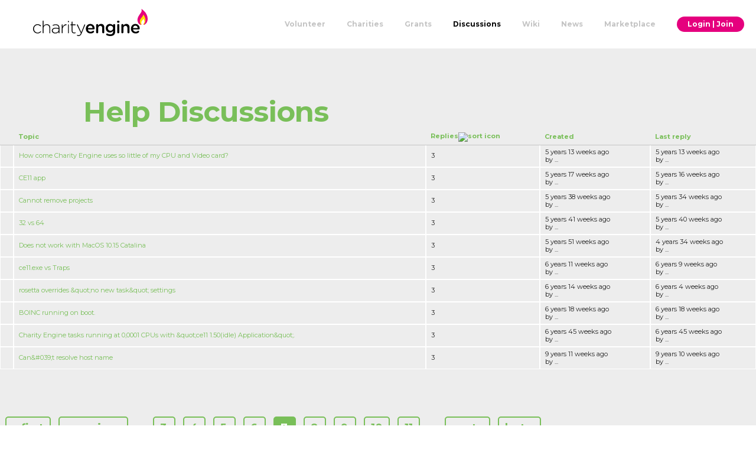

--- FILE ---
content_type: text/html; charset=utf-8
request_url: https://www.charityengine.com/community/forum/help-discussions?page=6&sort=asc&order=Replies
body_size: 4104
content:
<!DOCTYPE html PUBLIC "-//W3C//DTD XHTML 1.0 Transitional//EN" "http://www.w3.org/TR/xhtml1/DTD/xhtml1-transitional.dtd">
<html class="webkit safari chrome mac community community-forum community-forum-help-discussions">
<head>
<meta http-equiv="Content-Type" content="text/html; charset=utf-8" />
  <title>Charity Engine</title>
  <meta charset="utf-8">
  <meta name="description" content="">
  <meta name="author" content="">
  <meta name="viewport" content="width=device-width, initial-scale=1">
  <meta property="og:image" content="https://www.charityengine.com/ce-logo.jpg" />
  <meta http-equiv="Content-Type" content="text/html; charset=utf-8" />
<link rel="alternate" type="application/rss+xml" title="RSS - Help Discussions" href="/community/forum/help-discussions/feed" />
<link rel="shortcut icon" href="/sites/all/themes/custom/charityengine2/favicon.ico" type="image/x-icon" />

  <script type="text/javascript" src="/misc/jquery.js?1"></script>
<script type="text/javascript" src="/misc/jquery-extend-3.4.0.js?1"></script>
<script type="text/javascript" src="/misc/jquery-html-prefilter-3.5.0-backport.js?1"></script>
<script type="text/javascript" src="/misc/drupal.js?1"></script>
<script type="text/javascript" src="/sites/all/modules/lightbox2/js/lightbox.js?1"></script>
<script type="text/javascript" src="/sites/all/modules/panels/js/panels.js?1"></script>
<script type="text/javascript" src="/sites/all/modules/tableofcontents/jquery.scrollTo-min.js?1"></script>
<script type="text/javascript" src="/sites/all/modules/tableofcontents/jquery.localscroll-min.js?1"></script>
<script type="text/javascript" src="/sites/all/modules/tableofcontents/tableofcontents.js?1"></script>
<script type="text/javascript" src="/sites/all/modules/google_analytics/googleanalytics.js?1"></script>
<script type="text/javascript" src="/sites/all/modules/ajax/jquery/jquery-1.4.4.min.js?1"></script>
<script type="text/javascript" src="/sites/all/modules/ajax/jquery/jquery.a_form.packed.js?1"></script>
<script type="text/javascript" src="/sites/all/modules/ajax/ajax.js?1"></script>
<script type="text/javascript" src="/sites/all/themes/custom/charityengine2/js/flickity.pkgd.min.js?1"></script>
<script type="text/javascript" src="/sites/all/themes/custom/charityengine2/js/functions.js?1"></script>
<script type="text/javascript" src="/sites/all/modules/ajax/plugins/disable_redirect/ajax_disable_redirect.js?1"></script>
<script type="text/javascript" src="/sites/all/modules/ajax/plugins/scroller/ajax_scroller.js?1"></script>
<script type="text/javascript">
<!--//--><![CDATA[//><!--
jQuery.extend(Drupal.settings, { "basePath": "\u002F", "lightbox2": { "rtl": 0, "file_path": "\u002F(\u005Cw\u005Cw\u002F)files", "default_image": "\u002Fsites\u002Fall\u002Fmodules\u002Flightbox2\u002Fimages\u002Fbrokenimage.jpg", "border_size": 0, "font_color": "000", "box_color": "fff", "top_position": "", "overlay_opacity": "0.8", "overlay_color": "000", "disable_close_click": 0, "resize_sequence": 0, "resize_speed": 400, "fade_in_speed": 400, "slide_down_speed": 600, "use_alt_layout": 0, "disable_resize": 0, "disable_zoom": 0, "force_show_nav": 0, "show_caption": 1, "loop_items": 0, "node_link_text": "View Image Details", "node_link_target": 0, "image_count": "Image !current of !total", "video_count": "Video !current of !total", "page_count": "Page !current of !total", "lite_press_x_close": "press \u003Ca href=\u0022#\u0022 onclick=\u0022hideLightbox(); return FALSE;\u0022\u003E\u003Ckbd\u003Ex\u003C\u002Fkbd\u003E\u003C\u002Fa\u003E to close", "download_link_text": "", "enable_login": false, "enable_contact": false, "keys_close": "c x 27", "keys_previous": "p 37", "keys_next": "n 39", "keys_zoom": "z", "keys_play_pause": "32", "display_image_size": "original", "image_node_sizes": "()", "trigger_lightbox_classes": "", "trigger_lightbox_group_classes": "", "trigger_slideshow_classes": "", "trigger_lightframe_classes": "", "trigger_lightframe_group_classes": "", "custom_class_handler": 0, "custom_trigger_classes": "", "disable_for_gallery_lists": true, "disable_for_acidfree_gallery_lists": true, "enable_acidfree_videos": true, "slideshow_interval": 5000, "slideshow_automatic_start": true, "slideshow_automatic_exit": true, "show_play_pause": true, "pause_on_next_click": false, "pause_on_previous_click": true, "loop_slides": false, "iframe_width": 600, "iframe_height": 400, "iframe_border": 1, "enable_video": 0 }, "googleanalytics": { "trackOutbound": 1, "trackMailto": 1, "trackDownload": 1, "trackDownloadExtensions": "7z|aac|arc|arj|asf|asx|avi|bin|csv|doc(x|m)?|dot(x|m)?|exe|flv|gif|gz|gzip|hqx|jar|jpe?g|js|mp(2|3|4|e?g)|mov(ie)?|msi|msp|pdf|phps|png|ppt(x|m)?|pot(x|m)?|pps(x|m)?|ppam|sld(x|m)?|thmx|qtm?|ra(m|r)?|sea|sit|tar|tgz|torrent|txt|wav|wma|wmv|wpd|xls(x|m|b)?|xlt(x|m)|xlam|xml|z|zip" }, "CToolsUrlIsAjaxTrusted": { "\u002Fcommunity\u002Fforum\u002Fhelp-discussions?page=6\u0026sort=asc\u0026order=Replies": [ true, true ] } });
//--><!]]>
</script>
<script type="text/javascript">
<!--//--><![CDATA[//><!--
(function(i,s,o,g,r,a,m){i["GoogleAnalyticsObject"]=r;i[r]=i[r]||function(){(i[r].q=i[r].q||[]).push(arguments)},i[r].l=1*new Date();a=s.createElement(o),m=s.getElementsByTagName(o)[0];a.async=1;a.src=g;m.parentNode.insertBefore(a,m)})(window,document,"script","//www.google-analytics.com/analytics.js","ga");ga("create", "UA-8977557-8", { "cookieDomain": "auto" });ga("set", "anonymizeIp", true);ga("send", "pageview");
//--><!]]>
</script>
  <link type="text/css" rel="stylesheet" media="all" href="/modules/node/node.css?1" />
<link type="text/css" rel="stylesheet" media="all" href="/modules/system/defaults.css?1" />
<link type="text/css" rel="stylesheet" media="all" href="/modules/system/system.css?1" />
<link type="text/css" rel="stylesheet" media="all" href="/modules/system/system-menus.css?1" />
<link type="text/css" rel="stylesheet" media="all" href="/modules/user/user.css?1" />
<link type="text/css" rel="stylesheet" media="all" href="/sites/all/modules/cck/theme/content-module.css?1" />
<link type="text/css" rel="stylesheet" media="all" href="/sites/all/modules/ctools/css/ctools.css?1" />
<link type="text/css" rel="stylesheet" media="all" href="/sites/all/modules/date/date.css?1" />
<link type="text/css" rel="stylesheet" media="all" href="/sites/all/modules/filefield/filefield.css?1" />
<link type="text/css" rel="stylesheet" media="all" href="/sites/all/modules/lightbox2/css/lightbox.css?1" />
<link type="text/css" rel="stylesheet" media="all" href="/sites/all/modules/panels/css/panels.css?1" />
<link type="text/css" rel="stylesheet" media="all" href="/sites/all/modules/simplenews/simplenews.css?1" />
<link type="text/css" rel="stylesheet" media="all" href="/sites/all/modules/tableofcontents/tableofcontents.css?1" />
<link type="text/css" rel="stylesheet" media="all" href="/sites/all/modules/video_filter/video_filter.css?1" />
<link type="text/css" rel="stylesheet" media="all" href="/modules/forum/forum.css?1" />
<link type="text/css" rel="stylesheet" media="all" href="/sites/all/modules/cck/modules/fieldgroup/fieldgroup.css?1" />
<link type="text/css" rel="stylesheet" media="all" href="/sites/all/modules/views/css/views.css?1" />
<link type="text/css" rel="stylesheet" media="all" href="/sites/all/themes/custom/charityengine2/css/normalize.css?1" />
<link type="text/css" rel="stylesheet" media="all" href="/sites/all/themes/custom/charityengine2/css/basic.css?1" />
<link type="text/css" rel="stylesheet" media="all" href="/sites/all/themes/custom/charityengine2/css/flickity.min.css?1" />
<link type="text/css" rel="stylesheet" media="all" href="/sites/all/themes/custom/charityengine2/css/menu.css?1" />
<link type="text/css" rel="stylesheet" media="all" href="/sites/all/themes/custom/charityengine2/css/custom.css?1" />
  <script>console.log('template: '); overlayOnLoad = '';</script>
</head>
<body>
  <div id="header">
    <div id="block-block-12" class="block block-block">

  <div class="content">
    <a href="/">  <div id="header-logo"></div></a><button class="hamburger hamburger--slider-r" type="button" onclick="$('#main-menu').toggleClass('is-active'); $('.backdrop').fadeToggle(300); $(this).toggleClass('is-active')">  <span class="hamburger-box">    <span class="hamburger-inner"></span>  </span></button><nav id="main-menu" class="main-menu" aria-label="Main menu">  <ul><li><a href="/volunteer" class="">Volunteer</a></li><li><a href="/about/charities" class="">Charities</a></li><li><a href="/grants" class="">Grants</a></li><li><a href="/community" class="selected">Discussions</a></li><li><a href="/community/wiki" class="">Wiki</a></li><li><a href="/news" class="">News</a></li><li><a href="/marketplace" class="">Marketplace</a></li><li><a href="/user/login?destination=%2Fvolunteer" id="login-link" class="login button button-primary overlay-link" onclick="setUserType(&#039;volunteer&#039;)" data-action="/user/login">Login | Join</a></li>  </ul></nav><div
    class="backdrop"
    tabindex="-1"
    onclick="$('#main-menu').toggleClass('is-active'); $(this).fadeToggle(300); $('.hamburger').toggleClass('is-active')"
    aria-hidden="true" hidden></div>  </div>
</div>
          </div>
  <div class="overlay" style="display: none;">
    <div class="overlay-wrapper">
      <a class="close"><span class="overlay-close-x"></span></a>
      <div class="overlay-content">
        <div id="overlay-target"></div>
      </div>
    </div>
  </div>
      
  <div class="main-content-wrapper">
          <h1>Help Discussions</h1>
              <div id="forum">
      <table id="forum-topic-27">
  <thead>
    <tr><th></th><th><a href="/community/forum/help-discussions?sort=asc&amp;order=Topic&amp;page=6" title="sort by Topic" class="active">Topic</a></th><th class="active"><a href="/community/forum/help-discussions?sort=desc&amp;order=Replies&amp;page=6" title="sort by Replies" class="active">Replies<img src="/misc/arrow-desc.png" alt="sort icon" title="sort descending" width="13" height="13" /></a></th><th><a href="/community/forum/help-discussions?sort=asc&amp;order=Created&amp;page=6" title="sort by Created" class="active">Created</a></th><th><a href="/community/forum/help-discussions?sort=asc&amp;order=Last+reply&amp;page=6" title="sort by Last reply" class="active">Last reply</a></th></tr>
  </thead>
  <tbody>
      <tr class="odd">
      <td class="icon">
<img src="/misc/forum-default.png" alt="" title="" width="16" height="16" />
</td>
      <td class="title"><a href="/forum/show-topic/1653">How come Charity Engine uses so little of my CPU and Video card?</a></td>
          <td class="replies">
        3              </td>
      <td class="created">  5 years 13 weeks ago<br />by ...</td>
      <td class="last-reply">  5 years 13 weeks ago<br />by ...</td>
        </tr>
      <tr class="even">
      <td class="icon">
<img src="/misc/forum-default.png" alt="" title="" width="16" height="16" />
</td>
      <td class="title"><a href="/forum/show-topic/1647">CE11 app</a></td>
          <td class="replies">
        3              </td>
      <td class="created">  5 years 17 weeks ago<br />by ...</td>
      <td class="last-reply">  5 years 16 weeks ago<br />by ...</td>
        </tr>
      <tr class="odd">
      <td class="icon">
<img src="/misc/forum-default.png" alt="" title="" width="16" height="16" />
</td>
      <td class="title"><a href="/forum/show-topic/1626">Cannot remove projects</a></td>
          <td class="replies">
        3              </td>
      <td class="created">  5 years 38 weeks ago<br />by ...</td>
      <td class="last-reply">  5 years 34 weeks ago<br />by ...</td>
        </tr>
      <tr class="even">
      <td class="icon">
<img src="/misc/forum-default.png" alt="" title="" width="16" height="16" />
</td>
      <td class="title"><a href="/forum/show-topic/1619">32 vs 64</a></td>
          <td class="replies">
        3              </td>
      <td class="created">  5 years 41 weeks ago<br />by ...</td>
      <td class="last-reply">  5 years 40 weeks ago<br />by ...</td>
        </tr>
      <tr class="odd">
      <td class="icon">
<img src="/misc/forum-default.png" alt="" title="" width="16" height="16" />
</td>
      <td class="title"><a href="/forum/show-topic/1610">Does not work with MacOS 10.15 Catalina</a></td>
          <td class="replies">
        3              </td>
      <td class="created">  5 years 51 weeks ago<br />by ...</td>
      <td class="last-reply">  4 years 34 weeks ago<br />by ...</td>
        </tr>
      <tr class="even">
      <td class="icon">
<img src="/misc/forum-default.png" alt="" title="" width="16" height="16" />
</td>
      <td class="title"><a href="/forum/show-topic/1592">ce11.exe vs Traps</a></td>
          <td class="replies">
        3              </td>
      <td class="created">  6 years 11 weeks ago<br />by ...</td>
      <td class="last-reply">  6 years 9 weeks ago<br />by ...</td>
        </tr>
      <tr class="odd">
      <td class="icon">
<img src="/misc/forum-default.png" alt="" title="" width="16" height="16" />
</td>
      <td class="title"><a href="/forum/show-topic/1591">rosetta overrides &amp;quot;no new task&amp;quot; settings</a></td>
          <td class="replies">
        3              </td>
      <td class="created">  6 years 14 weeks ago<br />by ...</td>
      <td class="last-reply">  6 years 4 weeks ago<br />by ...</td>
        </tr>
      <tr class="even">
      <td class="icon">
<img src="/misc/forum-default.png" alt="" title="" width="16" height="16" />
</td>
      <td class="title"><a href="/forum/show-topic/1581">BOINC running on boot.</a></td>
          <td class="replies">
        3              </td>
      <td class="created">  6 years 18 weeks ago<br />by ...</td>
      <td class="last-reply">  6 years 18 weeks ago<br />by ...</td>
        </tr>
      <tr class="odd">
      <td class="icon">
<img src="/misc/forum-default.png" alt="" title="" width="16" height="16" />
</td>
      <td class="title"><a href="/forum/show-topic/1554">Charity Engine tasks running at 0,0001 CPUs with &amp;quot;ce11 1.50(idle) Application&amp;quot;.</a></td>
          <td class="replies">
        3              </td>
      <td class="created">  6 years 45 weeks ago<br />by ...</td>
      <td class="last-reply">  6 years 45 weeks ago<br />by ...</td>
        </tr>
      <tr class="even">
      <td class="icon">
<img src="/misc/forum-default.png" alt="" title="" width="16" height="16" />
</td>
      <td class="title"><a href="/forum/show-topic/1455">Can&amp;#039;t resolve host name</a></td>
          <td class="replies">
        3              </td>
      <td class="created">  9 years 11 weeks ago<br />by ...</td>
      <td class="last-reply">  9 years 10 weeks ago<br />by ...</td>
        </tr>
    </tbody>
</table>
<div class="item-list"><ul class="pager"><li class="pager-first first"><a href="/community/forum/help-discussions?sort=asc&amp;order=Replies" title="Go to first page" class="active">« first</a></li>
<li class="pager-previous"><a href="/community/forum/help-discussions?page=5&amp;sort=asc&amp;order=Replies" title="Go to previous page" class="active">‹ previous</a></li>
<li class="pager-ellipsis">…</li>
<li class="pager-item"><a href="/community/forum/help-discussions?page=2&amp;sort=asc&amp;order=Replies" title="Go to page 3" class="active">3</a></li>
<li class="pager-item"><a href="/community/forum/help-discussions?page=3&amp;sort=asc&amp;order=Replies" title="Go to page 4" class="active">4</a></li>
<li class="pager-item"><a href="/community/forum/help-discussions?page=4&amp;sort=asc&amp;order=Replies" title="Go to page 5" class="active">5</a></li>
<li class="pager-item"><a href="/community/forum/help-discussions?page=5&amp;sort=asc&amp;order=Replies" title="Go to page 6" class="active">6</a></li>
<li class="pager-current">7</li>
<li class="pager-item"><a href="/community/forum/help-discussions?page=7&amp;sort=asc&amp;order=Replies" title="Go to page 8" class="active">8</a></li>
<li class="pager-item"><a href="/community/forum/help-discussions?page=8&amp;sort=asc&amp;order=Replies" title="Go to page 9" class="active">9</a></li>
<li class="pager-item"><a href="/community/forum/help-discussions?page=9&amp;sort=asc&amp;order=Replies" title="Go to page 10" class="active">10</a></li>
<li class="pager-item"><a href="/community/forum/help-discussions?page=10&amp;sort=asc&amp;order=Replies" title="Go to page 11" class="active">11</a></li>
<li class="pager-ellipsis">…</li>
<li class="pager-next"><a href="/community/forum/help-discussions?page=7&amp;sort=asc&amp;order=Replies" title="Go to next page" class="active">next ›</a></li>
<li class="pager-last last"><a href="/community/forum/help-discussions?page=25&amp;sort=asc&amp;order=Replies" title="Go to last page" class="active">last »</a></li>
</ul></div></div>
        
      </div>
  
  <div id="block-block-7" class="block block-block">

  <div class="content">
    <div class="footer">  <div class="copyright three columns">    <span>&copy; 2011-2026. All rights reserved.</span>  </div>  <div class="two columns">    <h6>Charities</h6>    <ul class="footer-links">      <li><a href="https://careinternational.org.uk/">Care</a></li>      <li><a href="https://oxfam.org.uk/">Oxfam</a></li>    </ul>  </div>  <div class="two columns">    <h6>Legal</h6>    <ul class="footer-links">      <li><a href="/terms">Volunteer Terms</a></li>      <li><a href="/marketplace/terms">Customer Terms</a></li>      <li><a href="/terms/privacy">Privacy &amp; Cookies</a></li><li><a href="/terms/prizes">Prize Draw Rules</a></li>    </ul>  </div>  <div class="three columns">    <h6>Contact</h6>    <ul class="footer-links">      <li><a href="/volunteer#contact-us">Contact Us</a></li>    </ul>  </div></div>  </div>
</div>
    
  </body>
</html>






--- FILE ---
content_type: text/css
request_url: https://www.charityengine.com/sites/all/themes/custom/charityengine2/css/menu.css?1
body_size: 2165
content:
/* Screen reader only */
.sr-only {
  position: absolute;
  width: 1px;
  height: 1px;
  padding: 0;
  margin: -1px;
  overflow: hidden;
  clip: rect(0,0,0,0);
  border: 0;
}

/* Button styling */
.menu-toggle {
  display: inline-block;
  line-height: 1em;
  font-size: 1em;
  color: #333;
  float: right;
  margin-left: 3rem;
  margin-top: -2rem;
  padding-top: 2rem;
}

.menu-toggle:hover,
.menu-toggle:focus {
  color: #c00;
}

/*!
 * Hamburgers
 * @description Tasty CSS-animated hamburgers
 * @author Jonathan Suh @jonsuh
 * @site https://jonsuh.com/hamburgers
 * @link https://github.com/jonsuh/hamburgers
 */
.hamburger {
  padding: 0;
  display: inline-block;
  cursor: pointer;
  transition-property: opacity, filter;
  transition-duration: 0.15s;
  transition-timing-function: linear;
  font: inherit;
  float: right;
  color: inherit;
  height: 26px;
  min-width: unset;
  text-transform: none;
  background-color: transparent;
  border: 0;
  margin: 0 0 0 2rem;
  overflow: visible;
  text-align: right;
}
  .hamburger:hover {
    opacity: 0.7; }
  .hamburger.is-active:hover {
    opacity: 0.7; }
  .hamburger.is-active .hamburger-inner,
  .hamburger.is-active .hamburger-inner::before,
  .hamburger.is-active .hamburger-inner::after {
    background-color: #000; }

.hamburger-box {
  width: 40px;
  height: 24px;
  display: inline-block;
  position: relative;
  top: 1px;  }

.hamburger-inner {
  display: block;
  top: 50%;
  margin-top: -2px; }
  .hamburger-inner, .hamburger-inner::before, .hamburger-inner::after {
    width: 40px;
    height: 4px;
    background-color: #000;
    border-radius: 4px;
    position: absolute;
    transition-property: transform;
    transition-duration: 0.15s;
    transition-timing-function: ease; }
  .hamburger-inner::before, .hamburger-inner::after {
    content: "";
    display: block; }
  .hamburger-inner::before {
    top: -10px; }
  .hamburger-inner::after {
    bottom: -10px; }

/*
   * Slider Reverse
   */
.hamburger--slider-r .hamburger-inner {
  top: 2px; }
  .hamburger--slider-r .hamburger-inner::before {
    top: 10px;
    transition-property: transform, opacity;
    transition-timing-function: ease;
    transition-duration: 0.15s; }
  .hamburger--slider-r .hamburger-inner::after {
    top: 20px; }

.hamburger--slider-r.is-active .hamburger-inner {
  transform: translate3d(0, 10px, 0) rotate(-45deg); }
  .hamburger--slider-r.is-active .hamburger-inner::before {
    transform: rotate(45deg) translate3d(5.71429px, -6px, 0);
    opacity: 0; }
  .hamburger--slider-r.is-active .hamburger-inner::after {
    transform: translate3d(0, -20px, 0) rotate(90deg); }


/*
 Default styles + Mobile first
 Offscreen menu style
*/
.main-menu {
  position: absolute;
  display: none;
  left: -200px;
  top: 0;
  height: 100%;
	overflow-y: scroll;
	overflow-x: visible;
	transition: left 0.3s ease,
				      box-shadow 0.3s ease;
	z-index: 999;
	display: inline-block;
	overflow: hidden;
	float: right;
}
.main-menu.is-active {
  left: 0;
}

.main-menu ul {
  list-style: none;
  margin: 0;
  padding: 2.5em 0 0;
  /* Hide shadow w/ -8px while 'closed' */
  -webkit-box-shadow: -8px 0 8px rgba(0,0,0,.5);
     -moz-box-shadow: -8px 0 8px rgba(0,0,0,.5);
          box-shadow: -8px 0 8px rgba(0,0,0,.5);
  min-height: 100%;
  width: 200px;
  background: #1a1a1a;
}

.main-menu li {
  margin-bottom: 0;
}

.main-menu a {
  display: block;
  padding: 1.6rem 3.3rem;
  line-height: 1rem;
  font-size: 1.6rem;
  color: white;
  text-decoration: none;
  border-bottom: 1px solid #383838;
}
.marketplace .main-menu a {
  color: white;
}

.main-menu li:first-child a {
  border-top: 1px solid #383838;
}
.main-menu li.account-links {
  border-top: 1px solid #383838;
  margin-top: 3rem;
}

.main-menu a:hover,
.main-menu a:focus {
  /*background: #333;*/
  background: #79BF59;
  color: white;
  text-decoration: none;
}
.marketplace .main-menu a:hover,
.marketplace .main-menu a:focus {
  color: white;
  background: #5090F6;
}

.main-menu .login.button {
  margin: 1.6rem;
  padding: 1rem;
}
.main-menu .login.button,
.main-menu .login.button:hover,
.main-menu .login.button:focus {
  background-color: #E5007E;
  border-color: #E5007E;
}
.main-menu .login.button#logout {
  background-color: black;
  border: 0.1rem solid white;
  color: #F4F4F4;
}

.main-menu .menu-close {
  position: absolute;
  right: 0;
  top: 0;
}

/*
 On small devices, allow it to toggle...
*/
/*
 :target for non-JavaScript
 [aria-expanded] will be used if/when JavaScript is added to improve interaction, though it's completely optional.
*/
.main-menu:target,
.main-menu[aria-expanded="true"] {
  display: inline-block;
  float: right;
  left: 0;
  overflow: hidden;
  outline: none;
  -moz-box-shadow: 3px 0 12px rgba(0,0,0,.25);
  -webkit-box-shadow: 3px 0 12px rgba(0,0,0,.25);
  box-shadow: 3px 0 12px rgba(0,0,0,.25);
}

.main-menu:target .menu-close,
.main-menu[aria-expanded="true"] .menu-close {
  z-index: 1001;
}

.main-menu:target ul,
.main-menu[aria-expanded="true"] ul {
  position: relative;
  z-index: 1000;
}

/* 
 We could us `.main-menu:target:after`, but
 it wouldn't be clickable.
*/
.backdrop,
.main-menu:target + .backdrop,
.main-menu[aria-expanded="true"] + .backdrop{
  position: absolute;
  /*display: block;  */
  left: 0;
  top: 0;
  width: 100%;
  height: 100%;
  z-index: 998;
  background: #000;
  background: rgba(0,0,0,.5);
  cursor: default;
}

@supports (position: fixed) {
  .main-menu,
  .main-menu:target + .backdrop,
  .main-menu[aria-expanded="true"] + .backdrop{
    position: fixed;
  }
}

/*
 Larger screen styling
 Horizontal menu
*/
@media (min-width: 1000px) {

  .hamburger {
    display: none;
  }

  .menu-toggle,
  .main-menu .menu-close {
    display: none;
  }
  
  /* Undo positioning of off-canvas menu */
  .main-menu {
    position: relative;
		left: auto;
		top: auto;
		height: auto;
    display: inline-block;
    overflow: hidden;
    float: right;
  }

  .main-menu ul {
    display: flex;
    
    /* Undo off-canvas styling */
    padding: 0;
    -webkit-box-shadow: none;
       -moz-box-shadow: none;
            box-shadow: none;
    height: auto;
    width: auto;
    background: none;
    float: right;
  }

  .main-menu ul li {
    line-height: 1;
    margin: 0 0.9rem;
  }
  .main-menu li:last-child {
    margin-right: 0;
  }
  
  .main-menu a,
  .marketplace .main-menu a {
    color: #c4c4c4;
    border: 0 !important; /* Remove borders from off-canvas styling */
    display: inline;
    font-size: 1.2rem;
    font-weight: bold;
    line-height: 2.6rem;
    padding: 0;
  }
  .main-menu a.selected,
  .main-menu a.selected:hover,
  .marketplace .main-menu a.selected,
  .marketplace .main-menu a.selected:hover {
    color: black;
  }
  .main-menu .button {
    color: white;
  }
  .main-menu li.account-links {
    border-top: none;
    margin-top: 0;
  }
  
  .main-menu a:hover,
  .main-menu a:focus {
    background: none; /* Remove background from off-canvas styling */
    color: #79BF59;
    text-decoration: none;
  }
  .marketplace .main-menu a:hover,
  .marketplace .main-menu a:focus {
    background: none; /* Remove background from off-canvas styling */
    color: #5090F6;
  }
  
  .main-menu .login.button,
  .main-menu .login.button:hover,
  .main-menu .login.button:focus {
    background-color: #E5007E;
    border: none;
    border-radius: 2rem;
    color: white;
    float: right;
    font-size: 1.2rem;
    height: auto;
    line-height: 2.6rem;
    margin: 0;
    min-width: 0;
    padding: 0 1.8rem;
  }

  /*.main-menu a.login:before {
    content: "\000B7";
    padding: 0 0.5rem;
  }*/
  .main-menu a.login:before:hover {
    color: inherit;
    text-decoration: none;
  }
  .main-menu a.login:first-child:before {
    content: '';
    padding: 0;
  }
}

@media (min-width: 1200px) {
  .main-menu ul li {
    margin: 0 1.8rem;
  }
}


--- FILE ---
content_type: text/css
request_url: https://www.charityengine.com/sites/all/themes/custom/charityengine2/css/custom.css?1
body_size: 14088
content:
@import url('https://fonts.googleapis.com/css2?family=Montserrat:wght@400;700&display=swap');
html {
  height: 100%;
}
body {
  display: flex;
  flex-flow: column nowrap;
  font-family: 'Montserrat';
  font-size: 1.7rem;
  height: 100%;
  line-height: 1.2;
  min-width: 350px;
}

h1,
.banner h2 {
  font-size: 4.8rem;
  font-weight: bold;
  line-height: 1.01;
}
h2 {
  font-size: 3.6rem;
  font-weight: bold;
}
h3 {
  font-size: 2.8rem;
  font-weight: bold;
}
h4 {
  font-size: 2.3rem;
  font-weight: bold;
  line-height: 2.8rem;
}
h6 {
  font-size: 1.4rem;
  font-weight: bold;
  line-height: 1.7rem;
}
.with-subheading {
  margin-bottom: 0.5rem;
}
p {
  font-size: 1.7rem;
  line-height: 1.2;
  margin-bottom: 2.0rem;
}
a {
  /*color: #E5007E;*/
  color: #79BF59;
  text-decoration: none;
}
a:hover {
  /*color: #E5007E;*/
  color: #79BF59;
  cursor: pointer;
  text-decoration: underline;
}
.marketplace a,
.marketplace a:hover {
  color: #5090F6;
}
a.help {
  background: url(../images/help.svg) no-repeat left center;
  display: inline-block;
  height: 2.4rem;
  line-height: 2.4rem;
  padding-left: 3rem;
}
table {
  border-collapse: separate;
  font-size: 1.1rem;
  width: 100%;
}
th {
  padding: 1.2rem 0.8rem;
  vertical-align: middle;
}
thead th {
  border: none;
}
thead tr:last-child th {
  border-bottom: 0.1rem solid #C4C4C4;
  padding: 0.5rem 0.8rem;
}
td {
  border: 0.1rem solid white;
  padding: 0.5rem 0.8rem;
  vertical-align: middle;
}
tr:first-child td {
  border-top: none;
}
tbody,
tr,
tr.even,
tr.odd {
  background-color: transparent;
  border: none;
}
tbody tr:nth-child(2n) td {
  background-color: #EDEDED;
}


.banner .content > p > a,
.button,
button,
input[type="submit"],
input[type="reset"],
input[type="button"] {
  background-color: transparent;
  border: 0.2rem solid #79BF59;
  border-radius: 4px;
  box-sizing: border-box;
  color: #79BF59;
  cursor: pointer;
  display: inline-block;
  font-size: 1.8rem;
  font-weight: bold;
  height: auto;
  letter-spacing: 0;
  line-height: 4.8rem;
  margin-right: 3.3rem;
  min-width: 15.7rem;
  overflow: hidden;
  padding: 0 2.5rem;
  text-align: center;
  text-decoration: none;
  text-transform: none;
  white-space: nowrap;
}
.marketplace .banner .content > p > a,
.marketplace .button,
.marketplace button,
.marketplace input[type="submit"],
.marketplace input[type="reset"],
.marketplace input[type="button"] {
  border-color: #5090F6;
  color: #5090F6;
}
.alt .banner .content > p > a,
.alt .button,
.alt button,
.alt input[type="submit"],
.alt input[type="reset"],
.alt input[type="button"] {
  border-color: white;
  color: white;
}
.button:hover,
button:hover,
input[type="submit"]:hover,
input[type="reset"]:hover,
input[type="button"]:hover,
.button:focus,
button:focus,
input[type="submit"]:focus,
input[type="reset"]:focus,
input[type="button"]:focus {
  border-color: #79BF59;
  color: #79BF59;
  outline: 0;
  text-decoration: none;
}
.marketplace .button:hover,
.marketplace button:hover,
.marketplace input[type="submit"]:hover,
.marketplace input[type="reset"]:hover,
.marketplace input[type="button"]:hover,
.marketplace .button:focus,
.marketplace button:focus,
.marketplace input[type="submit"]:focus,
.marketplace input[type="reset"]:focus,
.marketplace input[type="button"]:focus {
  border-color: #5090F6;
  color: #5090F6;
}
.alt .button:hover,
.alt button:hover,
.alt input[type="submit"]:hover,
.alt input[type="reset"]:hover,
.alt input[type="button"]:hover,
.alt .button:focus,
.alt button:focus,
.alt input[type="submit"]:focus,
.alt input[type="reset"]:focus,
.alt input[type="button"]:focus {
  border-color: white;
  color: white;
}
.banner .content > p > a,
.banner .content > p > a:hover,
.banner .content > p > a:focus,
.button.button-primary,
.button.button-primary:hover,
.button.button-primary:focus,
.alt .button.button-primary,
button.button-primary,
button.button-primary:hover,
button.button-primary:focus,
input[type="submit"].button-primary,
input[type="submit"].button-primary:hover,
input[type="submit"].button-primary:focus,
input[type="reset"].button-primary,
input[type="reset"].button-primary:hover,
input[type="reset"].button-primary:focus,
input[type="button"].button-primary,
input[type="button"].button-primary:hover,
input[type="button"].button-primary:focus {
  background-color: #79BF59;
  border-color: #79BF59;
  color: white;
}
.banner .button.button-primary,
.banner .button.button-primary:hover,
.banner .button.button-primary:focus,
.banner button.button-primary,
.banner button.button-primary:hover,
.banner button.button-primary:focus,
.banner input[type="submit"].button-primary,
.banner input[type="submit"].button-primary:hover,
.banner input[type="submit"].button-primary:focus,
.banner input[type="reset"].button-primary,
.banner input[type="reset"].button-primary:hover,
.banner input[type="reset"].button-primary:focus,
.banner input[type="button"].button-primary,
.banner input[type="button"].button-primary:hover,
.banner input[type="button"].button-primary:focus {
  background-color: #E5007E;
  border-color: #E5007E;
  color: white;
}

input[type="date"],
input[type="email"],
input[type="number"],
input[type="password"],
input[type="search"],
input[type="tel"],
input[type="text"],
input[type="url"],
textarea,
select {
  background-color: rgba(200,200,200,0.33);
  border: none;
  border-radius: 0;
  color: #434750;
  font-size: 1.3rem;
  height: 4.3rem;
  margin: 0;
  padding: 0.5rem 1rem 0.5rem;
  width: 100%;
}
.alt input[type="date"],
.alt input[type="email"],
.alt input[type="number"],
.alt input[type="password"],
.alt input[type="search"],
.alt input[type="tel"],
.alt input[type="text"],
.alt input[type="url"],
.alt textarea,
.alt select {
  background-color: white;
}
textarea {
  height: 20rem;
  padding: 1.2rem 1rem;
}

/*
 * Bootstrap compatibility
 */
.card {
  color: #434750;
}

/*
 * Drupal template elements
 */
.resizable-textarea {
  width: 100%;
}
#header {
  background-color: white;
  box-sizing: content-box;
  height: 2.6rem;
  min-height: 2.6rem;
  overflow: hidden;
  padding: 2.8rem 2rem;
}
#header-logo {
  background: url(../images/ce-logo.svg) no-repeat white;
  display: inline-block;
  height: 4.6rem;
  margin: -1.3rem 3.2rem -0.7rem 2.9%;
  width: 19.4rem;
}
.container,
body > .main-content-wrapper > .block-views,
body > .main-content-wrapper > .box,
body > .main-content-wrapper > .node,
body > .main-content-wrapper > .view,
body > .main-content-wrapper > .wiki-page,
body > .main-content-wrapper > form {
  color: #434750;
  padding: 7.7rem 11% 10rem;
  display: flex;
  flex-direction: column;
  justify-content: center;
  max-width: none;
  width: 100%;
}
body > .main-content-wrapper > .block-views,
body > .main-content-wrapper > .box,
body > .main-content-wrapper > .node,
body > .main-content-wrapper > .view,
body > .main-content-wrapper > .wiki-page,
body > .main-content-wrapper > form {
  width: auto;
}
.container,
body > .main-content-wrapper > .block-views,
body > .main-content-wrapper > .box,
body > .main-content-wrapper > .node,
body > .main-content-wrapper > .view,
body > .main-content-wrapper > form {
  background-color: white;
}
.legal .container,
.container.pane-post-to-forum {
  background: transparent;
}
body > .block-views,
body > .main-content-wrapper,
body > .node,
body > .not-found.banner,
body > .pane-search-result.container,
body > .view,
body > .wiki-page,
body > form {
  background-color: #EDEDED;
  flex-grow: 1;
}
body > .main-content-wrapper > h1 {
  background-color: #EDEDED;
  color: #79BF59;
  font-size: 4.8rem;
  line-height: 1.25;
  margin: 0;
  padding: 7.7rem 11% 0;
}
body > .main-content-wrapper > .box,
body > .main-content-wrapper > .node,
body > .main-content-wrapper > form,
.community-profile .container {
  background-color: #EDEDED;
  margin: 0;
  padding-top: 6rem;
}
body > .main-content-wrapper > .view {
  background-color: #EDEDED;
  padding-top: 7.7rem;
}
#grants .container:not(.alt),
body > .main-content-wrapper > .block-views {
  background-color: #EDEDED;
}
body > .main-content-wrapper > .box > .content,
body > .main-content-wrapper > .node > .content,
body > .main-content-wrapper > .view > .view-content.full-content,
body > .main-content-wrapper > .block-views > .content,
body > .main-content-wrapper > form > div,
.community-profile .container > .profile {
  background-color: white;
  margin: 0;
  padding: 3.2rem 2.7rem;
}
body > .main-content-wrapper > .view > h2:first-child {
  margin-bottom: 6rem;
}
body > .main-content-wrapper > .content-with-tabs + .block {
  padding: 0 11% 4rem;
}
.community-profile .block-views {
  padding-top: 0;
}
.marketplace .container {
  /*background: transparent;*/
  color: #434750;
}
.container.alt {
  /*background: transparent;*/
  background: rgba(75, 170, 35, 0.75);
  color: white;
}
.marketplace .container.alt {
  background: rgba(0, 105, 254, 0.75);
}
.banner {
  background: url(../images/Flame.png) no-repeat left bottom;
}
.banner .container {
  background: rgba(75, 170, 35, 0.75);
  color: white;
}
.banner.container.alt {
  /* use gradient to tint the underlying background image */
  background:
    linear-gradient(
      rgba(255, 255, 255, 0.1),
      rgba(255, 255, 255, 0.1)
    ),
    linear-gradient(
      rgba(75, 170, 35, 0.8),
      rgba(75, 170, 35, 0.8)
    ),
    url(../images/Flame.png) no-repeat left bottom;
  padding-bottom: 15rem;
}
.marketplace .banner.container.alt {
  /* use gradient to tint the underlying background image */
  background:
    linear-gradient(
      rgba(255, 255, 255, 0.1),
      rgba(255, 255, 255, 0.1)
    ),
    linear-gradient(
      rgba(0, 105, 254, 0.75),
      rgba(0, 105, 254, 0.75)
    ),
    url(../images/Flame.png) no-repeat left bottom;
  padding-bottom: 15rem;
}
.not-found.banner.container.alt {
  /* use gradient to tint the underlying background image */
  background:
    linear-gradient(
      rgba(255, 255, 255, 0.1),
      rgba(255, 255, 255, 0.1)
    ),
    linear-gradient(
      rgba(128, 128, 128, 0.8),
      rgba(128, 128, 128, 0.8)
    ),
    url(../images/Flame.png) no-repeat left bottom;
  height: 100%;
  justify-content: center;
}
.banner a {
  color: inherit;
  text-decoration: underline;
}
.banner a:hover {
  color: inherit;
}
.not-found h1 {
  padding: 0!important;
  margin: 0 0 4.3rem 0!important;
}
.not-found a {
  color: #F4F4F4;
}
.banner.container h2 {
  letter-spacing: 0;
}
.marketplace .banner .container {
  background: rgba(0, 105, 254, 0.75);
}
.banner h1 {
  font-size: 3rem;
  margin-bottom: 4.3rem;
}
.banner p {
  font-size: 2rem;
  margin-bottom: 2.0rem;
}
.banner .button {
  margin: 3rem 3rem 0 0;
  text-decoration: none;
}
.banner .learn-more {
  background: url(../images/caret-down.svg) no-repeat center bottom;
  bottom: 0;
  color: white;
  font-size: 1.8rem;
  font-weight: bold;
  left: 50%;
  letter-spacing: -0.017rem;
  line-height: 2.2rem;
  margin: 0 0 6rem -10rem;
  padding-bottom: 2.6rem;
  position: absolute;
  text-align: center;
  text-decoration: none;
  width: 20rem;
}
.banner.container .view .learn-more {
  margin-bottom: -7rem;
}
.banner .learn-more:hover {
  color: white;
  text-decoration: none;
}
.banner .learn-more .text {
  display: none;
}
.container h2,
body > .view h2 {
  color: #79BF59;
}
.container.blurb {
  color: #79BF59;
  text-align: center;
}
.marketplace .container h2,
.marketplace .container.blurb {
  color: #5090F6;
}
.alt.container h2 {
  color: white;
}
.container.blurb h2 {
  font-size: 3.8rem;
  font-weight: normal;
  margin-bottom: 0;
}
.container.blurb .detail {
  font-size: 3.8rem;
  font-weight: bold;
}
.container .form-item {
  color: #000;
  display: inline-block;
  width: 48%;
}
.container .form-item#edit-body-wrapper {
  width: 100%;
}
.container .form-submit {
  margin-right: 0;
}

.content-with-tabs {
  display: flex;
  flex-direction: column;
  padding: 5rem 11% 4rem;
}
.content-with-tabs > *:not(.tabs) {
  background-color: white;
  flex-grow: 1;
  margin: 0;
  padding: 2.4rem 3rem;
}
ul.tabs.primary {
  background-color: white;
  border: none;
  margin: 0 0 2rem 0;
  padding: 0;
}
ul.tabs.primary li {
  display: block;
  font-size: 2.3rem;
  font-weight: bold;
  line-height: 4.4rem;
  margin: 0;
}
ul.tabs.primary li a {
  background-color: transparent;
  border: none;
  color: #C4C4C4;
  display: block;
  margin: 0;
  padding: 0 2.6rem;
}
ul.tabs.primary li a:hover {
  color: #4D4D4D;
}
ul.tabs.primary li:first-child a {
  padding-top: 1rem;
}
ul.tabs.primary li:last-child a {
  padding-bottom: 1rem;
}
ul.tabs.primary li.active a {
  background-color: transparent;
  border: none;
  color: #4D4D4D;
}

.icons li {
  background-repeat: no-repeat;
}
.icons li {
  background-position: top center;
  font-size: 1.6rem;
}
.icons li .qty {
  display: block;
  font-size: 3.8rem;
  font-weight: bold;
  line-height: 1.2;
  white-space: nowrap;
}
.form-item {
  margin: 0 0 1.5rem 0;
}
.form-item input.error {
  border: none;
}
.form-item input.error + .field-suffix:before {
  color: #E5007E;
  content: "*";
  left: 5rem;
  position: absolute;
}
div.messages {
  background: none;
  border: none;
  font-size: 1.6rem;
  font-style: italic;
  line-height: 1.4;
  margin: 7rem 11% 0;
}
body > .notifications {
  background-color: #EDEDED;
  padding: 3.2rem 11%;
}
body > .notifications > div.messages {
  margin: 0;
}
.overlay div.messages {
  margin: 0 0 4rem 0;
}
.messages.error {
  color: #434750;
}
.messages ul {
  margin: 0;
}
.messages ul li {
  line-height: 1.2;
  list-style: none;
}
.notifications .messages::before,
.messages ul li::before {
  color: #E5007E;
  content: '* ';
  line-height: 1.6;
  margin-left: -2rem;
  position: absolute;
}
.note {
  color: #4D4D4D;
  font-size: 1.3rem;
}
.footer {
  background-color: #434750;
  color: #999999;
  font-size: 1.2rem;
  padding: 2.5rem 3.5rem 3.0rem;
  text-align: center;
}
.block > .content > .footer {
  overflow: auto;
}
.footer .columns {
  display: none;
}
.footer .copyright {
  font-size: 1.0rem;
  display: contents;
}
.footer .footer-links a:hover {
  text-decoration: underline;
}
ul.icons li {
  display: inline-block;
  margin-bottom: 0;
}
ul.icons li a {
  display: block;
  height: 100%;
  width: 100%;
}
.item-list .pager {
  margin: 8rem 0;
}
.item-list .pager li {
  border: 0.2rem solid #79BF59;
  border-radius: 0.5rem;
  color: #79BF59;
  display: inline-block;
  font-size: 1.8rem;
  font-weight: bold;
  margin: 0 0 0 0.9rem;
  padding: 0;
}
.item-list .pager li.pager-current {
  background-color: #79BF59;
  color: white;
  line-height: 3.4rem;
  margin-left: 0.9rem;
  min-width: 1.4rem;
  padding: 0 1rem;
}
.item-list .pager li.pager-ellipsis {
  border: none;
}
.marketplace .item-list .pager li {
  border-color: #5090F6;
}
.marketplace .item-list .pager li.pager-current {
  background-color: #5090F6;
  color: white;
}
.item-list .pager li a {
  color: #79BF59;
  display: inline-block;
  line-height: 3.4rem;
  min-width: 1.4rem;
  padding: 0 1rem;
  text-decoration: none;
}
.marketplace .item-list .pager li a {
  color: #5090F6;
}

.toc {
  margin: -1rem -3rem 7rem;
  padding: 3rem;
}
.toc-title {
  text-align: left;
}
.toc-toggle-message {
  font-size: 1.3rem;
  margin-left: 0.5rem;
  vertical-align: text-top;
}
.toc-list {
  margin-left: 3rem;
}
.toc-list ul {
  margin: 0;
}
.toc-list ul li {
  line-height: 1.2;
  margin-bottom: 0;
  margin-top: 0.5rem;
}

tr.collapsible {
  display: table-row;
}
tr.collapsible.collapsed,
.show-more-rows {
  display: none;
}

.view {
  position: relative;
}
.views-row .control-links {
  bottom: 1rem;
  margin-left: -1rem;
  position: absolute;
  right: 2rem;
}
.views-row .control-links > div {
  display: inline-block;
  margin-left: 1rem;
}
.view-footer {
  display: flex;
  justify-content: space-between;
}
.view-footer a:not(.button) {
  color: #434750;
}
.view-footer .clearfix {
  display: none;
}

.panel-pane .admin-links {
  position: absolute;
  right: 0;
  top: 2rem;
}
.panel-pane .admin-links .links li {
  background: rgba(255,255,255,0.9);
}
.panel-pane .admin-links .links li a {
  color: #999;
}
.pane-content .clear-block .links {
  display: none;
}
.pane-content {
  z-index: 1;
}

/*
 * Overlay for login, register, etc
 */
.overlay {
  background-color: rgba(0, 0, 0, 0.5);
  bottom: 0;
  display: flex;
  justify-content: center;
  left: 0;
  position: fixed;
  top: 0;
  width: 100%;
  z-index: 999;
}
.overlay > .overlay-wrapper {
  align-self: center;
  /*background-color: rgba(0, 0, 0, 0.25);
  border-radius: 0.4rem;
  padding: 0.6rem;*/
  background-color: white;
  border-radius: 0.4rem;
  height: 5rem;
  margin-top: -10rem;
  overflow: hidden;
  padding: 6rem 7rem;
  position: relative;
  transition: width 400ms ease-in-out, height 400ms ease-in-out;
  width: 33rem;
}
.overlay > .overlay-wrapper > .overlay-content {
}
.overlay > .overlay-wrapper > .overlay-content #overlay-target {
  width: 33rem;
}
.overlay a.close {
  background-color: #DADADA;
  border-radius: 50%;
  color: white;
  display: block;
  font-family: 'Varela Round', sans-serif;
  font-size: 1.7rem;
  line-height: 3.4rem;
  height: 3.4rem;
  position: absolute;
  text-align: center;
  top: 1.25rem;
  /*transition: all 400ms ease;*/
  right: 1.25rem;
  width: 3.4rem;
}
.overlay a.close:hover {
  background-color: black;
  cursor: pointer;
  text-decoration: none;
}
/*
 * Draw an X rather than using a letter for the close button
 */
.overlay-close-x {
  display: block;
  margin-top: -2px;
  transform: translate3d(0, 10px, 0) rotate(-45deg);
  left: 0.85rem;
  top: 0.85rem;
}
.overlay-close-x,
.overlay-close-x::before,
.overlay-close-x::after {
  width: 1.7rem;
  height: 0.1rem;
  background-color: white;
  position: absolute;
}
.overlay-close-x::before,
.overlay-close-x::after {
  content: "";
  display: block;
}
.overlay-close-x::before {
}
.overlay-close-x::after {
  top: 20px;
  transform: translate3d(0, -20px, 0) rotate(90deg);
}

.overlay h2 {
  font-size: 2.8rem;
}
.overlay p {
  font-size: 1.6rem;
}
.overlay form {
  margin: 0;
}
.overlay .form-item label,
.overlay .form-item .description {
  display: none;
  font-size: 1.3rem;
  font-weight: normal;
}
.overlay .options {
  background-color: #EDEDED;
  margin-top: 2rem;
  padding: 1.3rem;
}
.overlay .options label {
  display: inline;
}
.overlay .options .form-checkboxes,
.overlay .options .form-radios,
.overlay .options .form-checkboxes .form-item,
.overlay .options .form-radios .form-item,
.overlay .options input[type="checkbox"] {
  display: inline-block;
  line-height: 1;
  margin: -0.7rem 0 0 0;
}
.overlay .options > .form-item {
  align-items: center;
  display: flex;
  justify-content: space-between;
}
.overlay .options > .form-item:last-child {
  margin-bottom: 0;
}
.overlay .options > .form-item label {
  width: 60%;
}
.overlay .options > .form-item div {
}
.overlay .login-links {
  font-size: 1.2rem;
  line-height: 1.25;
}
.overlay .login-links li {
  margin: 0;
  list-style: none;
}
.overlay .button {
  margin-right: 1rem;
  margin-top: 1rem;
}
.overlay .button:last-child {
  margin-right: 0;
}
/**
 * Fancy radio buttons
 */
.form-radios .form-item input[type=radio] {
  display: none;
  margin: 10px;
}
.form-radios .form-item {
  padding: 0 2px 0 8px;
  border-left: 1px solid #C4C4C4;
  cursor: pointer;
  display: inline-block;
  margin: 2px 0;
  width: auto;
}
.form-radios .form-item:first-child {
  border-left: 0;
  padding-left: 0;
}
.form-radios .form-item input[type=radio] + span {
  color: #434750;
  cursor: pointer;
  letter-spacing: 0.1rem;
  line-height: 2rem;
  text-transform: uppercase;
}
.form-radios .form-item input[type=radio]:checked + span {
  font-weight: bold;
}

#stats {
  padding: 7.7rem 0;
}
#stats .icons {
  align-items: center;
  display: flex;
  flex-direction: column;
  margin: 0 auto;
  max-width: 50rem;
}

/*
 * Login / Register
 */
.overlay > div[id^='overlay-register-'],
.overlay > div[id^='overlay-add-computer'] {
  padding-top: 8rem;
}
.overlay > div[id^='overlay-register-'] > .overlay-content > #overlay-target,
.overlay > div[id^='overlay-add-computer'] > .overlay-content > #overlay-target {
  width: 45rem;
}
.overlay > div[id^='overlay-register-'] form > div,
.overlay > div[id^='overlay-add-computer'] form > div {
  display: flex;
  flex-wrap: wrap;
  justify-content: space-between;
}
.overlay > div[id^='overlay-register-'] h2 {
  display: inline-block;
}
.overlay > div[id^='overlay-register-'] h2 + h2 {
  color: #C4C4C4;
  float: right;
}
.overlay > div[id^='overlay-register-download'],
.overlay > div[id^='overlay-add-computer'] {
  padding-bottom: 20rem;
}
.overlay > div[id^='overlay-register-download'] h2 {
  color: #C4C4C4;
}
.overlay > div[id^='overlay-register-download'] h2 + h2 {
  color: inherit;
  float: right;
}
.overlay > div[id^='overlay-register-download'],
.overlay > div[id^='overlay-add-computer'] a.help {
  margin-top: 1rem;
}
.overlay > div[id^='overlay-register-'] .instructions,
.overlay > div[id^='overlay-add-computer'] .instructions {
  color: #4D4D4D;
  font-size: 1.3rem;
  margin-bottom: 1.5rem;
}
div[id^='overlay-register-download'] .instructions,
div[id^='overlay-add-computer'] .instructions {
  background: url(../images/download.svg) no-repeat top center / 20%;
  margin: 2rem 0 3rem;
  padding-top: 11.5rem;
}
div[id^='overlay-register-download'] #edit-os-wrapper,
div[id^='overlay-add-computer'] #edit-os-wrapper {
  margin: 0;
  width: 25rem;
}
div[id^='overlay-register-download'] #edit-os,
div[id^='overlay-add-computer'] #edit-os {
  background: transparent;
  border: 0.2rem solid #C4C4C4;
  font-size: 1.6rem;
  font-weight: normal;
  height: 5.2rem;
  padding: 0 1.5rem;
}
div[id^='overlay-register-download'] #edit-submit,
div[id^='overlay-add-computer'] #edit-submit {
  display: block;
  margin: 0;
  width: 18rem;
}
.overlay > div[id^='overlay-register-'] #edit-email-wrapper,
.overlay > div[id^='overlay-register-'] #edit-email-confirm-wrapper,
.overlay > div[id^='overlay-register-'] #edit-password-wrapper,
.overlay > div[id^='overlay-register-'] #edit-password-confirm-wrapper {
  width: 48%;
}
.overlay > div[id^='overlay-register-'] #edit-email-confirm-wrapper,
.overlay > div[id^='overlay-register-'] #edit-password-confirm-wrapper {
  float: right;
}
.overlay > div[id^='overlay-register-'] .note {
  margin-top: -0.8rem;
}
/*.overlay > div[id^='overlay-register-'] #edit-submit {
  display: block;
  margin: 5rem auto 0;
}*/
.register-confirm .overlay .overlay-content > #overlay-target {
  width: 40rem;
}
.register-confirm .overlay .overlay-content > #overlay-target p:last-child {
  margin-bottom: 0;
}
.overlay > div[id^='overlay-register-download'] .alt-download-wrapper,
.overlay > div[id^='overlay-add-computer'] .alt-download-wrapper {
  background-color: #F4F4F4;
  bottom: 0;
  left: 0;
  position: absolute;
  width: 100%;
}
.overlay > div[id^='overlay-register-download'] .alt-download,
.overlay > div[id^='overlay-add-computer'] .alt-download {
  display: grid;
  grid-template-columns: 25rem auto;
  margin: 3rem 7rem 6rem;
}
.overlay > div[id^='overlay-register-download'] .alt-download p,
.overlay > div[id^='overlay-register-download'] .alt-download #edit-os-wrapper,
.overlay > div[id^='overlay-add-computer'] .alt-download p,
.overlay > div[id^='overlay-add-computer'] .alt-download #edit-os-wrapper {
  grid-column: 1;
  justify-self: start;
}
.overlay > div[id^='overlay-register-download'] .alt-download  .button,
.overlay > div[id^='overlay-add-computer'] .alt-download .button {
  grid-column: 2;
  justify-self: end;
}


/*
 * Front page
 */
html.front-page, html.front-page body,
html.landing-page, html.landing-page body {
  font-family: 'Montserrat';
  height: 100%;
}
html.front-page body {
  display: flex;
  flex-flow: column;
}
.front-page #header .login.button {
  visibility: hidden;
}
#entryway {
  background: linear-gradient(rgba(255,255,255,0.75),rgba(255,255,255,0.75)),
    url(../images/Flame.png) left bottom / 120% no-repeat;
  display: flex;
  flex-flow: wrap;
  flex-grow: 1;
}
.overlay-page #entryway {
  background:
    linear-gradient(
      rgba(255, 255, 255, 0.75),
      rgba(255, 255, 255, 0.75)
    ),
    url(../images/Flame.png) left center / 80% no-repeat;
}
.overlay-page #header .content,
.overlay-page .overlay .close {
  display: none;
}
.entrypoint {
  color: white;
  padding: 4rem 2rem;
  display: flex;
  flex-direction: column;
  flex-grow: 1;
  justify-content: space-around;
  min-width: 33.5rem;
}
.front-page .entrypoint {
  align-items: center;
  text-align: center;
}
.marketplace.entrypoint {
  background: rgba(0, 105, 254, 0.75);
}
.entrypoint h2 {
  font-size: 3.9rem;
  font-weight: bold;
  letter-spacing: -0.017em;
}
.entrypoint p {
  font-size: 1.8rem;
  margin-bottom: 4rem;
  width: 27rem;
}
.entrypoint .icons {
  display: flex;
  flex-flow: wrap;
  justify-content: space-evenly;
  margin-bottom: 4rem;
  max-height: 18rem;
  width: 25rem;
}
.community.entrypoint {
  background: rgba(75, 170, 35, 0.75);
}
.community.entrypoint .icons {
  margin-bottom: 4rem;
  width: 26rem;
}
.entrypoint .icons li {
  margin: 0.2rem 0;
}
.marketplace.entrypoint .icons li {
  background-position: top center;
  font-size: 1.4rem;
  height: 2.1rem;
  padding-top: 4.6rem;
  white-space: nowrap;
  width: 10rem;
}
.community.entrypoint .icons li {
  background-position: center;
  height: 6.7rem;
  width: 13rem;
}
.entrypoint .icons li.computing {
  background-image: url(../images/computing.svg);
}
.entrypoint .icons li.storage {
  background-image: url(../images/storage.svg);
}
.entrypoint .icons li.crawling {
  background-image: url(../images/crawling.svg);
}
.entrypoint .icons li.blockchain {
  background-image: url(../images/blockchain.svg);
}
.entrypoint .icons li.oxfam {
  background-image: url(../images/oxfam.svg);
}
.entrypoint .icons li.unicef {
  background-image: url(../images/unicef.svg);
}
.entrypoint .icons li.care {
  background-image: url(../images/care.svg);
}
.entrypoint .icons li.sightsavers {
  background-image: url(../images/sightsavers.svg);
  background-size: contain;
}
.entrypoint .button {
  min-width: 22.7rem;
  padding: 0 4.5rem;
}


/*
 * marketplace landing page
 */
.marketplace.landing-page .banner.container {
  /* use gradient to tint the underlying background image */
  background:
    url(../images/global30.png) bottom right / 33rem no-repeat,
    linear-gradient(
      rgba(255, 255, 255, 0.1),
      rgba(255, 255, 255, 0.1)
    ),
    linear-gradient(
      rgba(0, 105, 254, 0.75),
      rgba(0, 105, 254, 0.75)
    ),
    url(../images/Flame.png) no-repeat left bottom;
  padding-bottom: 15rem;
}
#stats .icons li {
  background-position: center top;
  font-size: 2.1rem;
  height: 9rem;
  margin-bottom: 3rem;
  padding-top: 10.2rem;
  text-align: center;
  width: 24rem;
}
#stats .icons li.cpu {
  background-image: url(../images/stats-cpu.svg);
}
#stats .icons li.gpu {
  background-image: url(../images/stats-gpu.svg);
}
#stats .icons li.storage {
  background-image: url(../images/stats-storage.svg);
}
#stats .icons li.network {
  background-image: url(../images/stats-network.svg);
}
#stats .footnote {
  display: block;
  font-size: 1.2rem;
  margin: 2rem auto -6rem;
  max-width: 50rem;
  opacity: 0.8;
  padding: 0 2rem;
}
#stats .footnote .last-updated {
  font-style: italic;
}
#solutions {
  padding: 8.2rem 8% 14.9rem;
}
#solutions h2 {
  margin-bottom: 9.5rem;
  text-align: center;
}
#solutions .icons li {
  background-position: top center;
  font-size: 2.4rem;
  height: auto;
  line-height: 3.0rem;
  margin-bottom: 4.8rem;
  padding-top: 116px;
  text-align: center;
  white-space: normal;
  width: 87%;
}
#solutions .icons li h4 {
  font-size: 2.8rem;
  font-weight: bold;
  margin-bottom: 0.5rem;
}
#solutions .icons li.computing {
  background-image: url(../images/solutions-computing.svg);
}
#solutions .icons li.storage {
  background-image: url(../images/solutions-storage.svg);
}
#solutions .icons li.software {
  background-image: url(../images/solutions-software.svg);
}
#solutions .icons li.crawling {
  background-image: url(../images/solutions-crawling.svg);
}
#solutions .icons li.blockchain {
  background-image: url(../images/solutions-blockchain.svg);
}
.container > .buttons,
.container > .pane-content > .buttons {
  display: flex;
  flex-flow: wrap;
  justify-content: center;
  margin-bottom: -2rem;
}
.buttons > .button {
  margin-bottom: 2rem;
}
#solutions .footnote {
  bottom: 3.8rem;
  position: absolute;
}
#interfaces {
  padding: 17.9rem 3% 17.1rem;
}
#interfaces > h2 {
  margin-bottom: 2rem;
}
#testimonials h2 {
  margin-bottom: 7rem;
  text-align: center;
}
#testimonials .main-carousel {
  width: 30rem;
  margin: 0 auto;
}
#testimonials .flickity-viewport {
  background-color: white;
  border-radius: 0.5rem;
  color: black;
  padding: 4rem 0 6.5rem;
  /*box-shadow: 0 0.4rem 0.4rem rgba(0, 0, 0, 0.25);*/
}
#testimonials .carousel-cell {
  padding: 0 4.5rem 0 10.5rem;
  width: 17rem;
}
#testimonials .carousel-cell p {
  font-size: 1.6rem;
  line-height: 2rem;
  margin-top: 2.6rem;
  margin-bottom: 0;
}
#testimonials .carousel-cell p:before {
  content: '\0201C';
  position: absolute;
  left: 3.3rem;
  font-size: 9.8rem;
  color: #5090F6;
  font-weight: bold;
  top: 11.9rem;
}

.flickity-prev-next-button {
  background: transparent;
  border: 0.2rem solid white;
  color: white;
  height: 2.4rem;
  min-width: unset;
  padding: 0;
  width: 2.4rem;
}
button.flickity-prev-next-button:hover {
  background: rgba(255, 255, 255, 0.25);
}
.flickity-prev-next-button.previous {
  left: -3.4rem;
}
.flickity-prev-next-button.next {
  right: -6.7rem;
}
.flickity-page-dots .dot {
  background: white;
}
.flickity-page-dots .dot.is-selected {
  opacity: 0.9;
}

#affiliations.container {
  align-content: center;
  flex-flow: column wrap;
  text-align: center;
}
#affiliations .section:not(:first-child) {
  margin-top: 7rem;
}
#affiliations h2 {
  margin: 5rem 0 5rem;
}
#affiliations .icons {
  display: flex;
  flex-flow: row wrap;
  justify-content: space-evenly;
}
#affiliations .icons li {
  height: 109px;
  width: 218px;
  margin: 0 1rem 5rem;
}
#affiliations .icons li.idgf {
  background: url(../images/partners-idgf.svg) center no-repeat;
}
#affiliations .icons li.iic {
  background: url(../images/partners-iic.svg) center no-repeat;
}
#affiliations .icons li.boinc {
  background: url(../images/partners-boinc.svg) center no-repeat;
}
#affiliations .icons li.ipfs {
  background: url(../images/partners-ipfs.svg) center no-repeat;
}
#affiliations .icons li.wolfram {
  background: url(../images/partners-wolfram.svg) center no-repeat;
}
#affiliations .icons li.gov-uk {
  background: url(../images/partners-gov-uk.png) center no-repeat;
  background-size: contain;
}
#affiliations .icons li.oxfam {
  background: url(../images/charities-oxfam.svg) center no-repeat;
}
#affiliations .icons li.unicef {
  background: url(../images/charities-unicef.svg) center no-repeat;
}
#affiliations .icons li.care {
  background: url(../images/charities-care.svg) center no-repeat;
}
#affiliations .icons li.sightsavers {
  background: url(../images/charities-sightsavers.svg) center no-repeat;
  background-size: contain;
}

#contact-us.container {
  align-content: center;
  flex-flow: column wrap;
}
#contact-us .pane-title,
#contact-us .pane-content .node > h2:first-child{
  display: none;
}
#contact-us .pane-content .content {
  display: flex;
  flex-wrap: wrap;
  margin: 0 -5rem;
}
#contact-us.container .form-item {
  width: 100%;
}
#contact-us #edit-category-wrapper,
#contact-us #edit-subject-wrapper {
  float: left;
}
#contact-us #edit-name-wrapper,
#contact-us #edit-email-wrapper {
}
#actions {
  padding-bottom: 8.1rem;
  padding-top: 8.2rem;
}

/*
 * Volunteer landing page
 */
#our-goal.banner:after {
  background: url(../images/cloud.svg) no-repeat right bottom / 38%;
  display: block;
  height: 100%;
  left: 0;
  position: absolute;
  top: 0;
  width: 100%;
}
#our-goal.banner p {
  font-size: 2.1rem;
}
#our-goal.banner p:last-child {
  margin-top: 5rem;
}
#how-it-works .node h4 {
  background: url(../images/Diagram.svg) no-repeat top center / 75%;
  font-size: 2.1rem;
  margin-top: 5rem;
  padding-top: 70%;
}
#how-it-works .node h4:nth-of-type(2) {
  background: url(../images/Prize.svg) no-repeat top center / 43%;
  padding-top: 47%;
}
#how-it-works .node h4:nth-of-type(3) {
  background: url(../images/Money.svg) no-repeat top center / 43%;
  padding-top: 43%;
}
#how-it-works > h2,
#about-us > h2 {
  text-align: center;
}
#how-it-works .node > h2:first-child,
#about-us .node > h2:first-child {
  display: none;
}
#how-it-works p {
  font-size: 1.6rem;
}
#about-us .icons {
  display: flex;
  flex-flow: row wrap;
  justify-content: space-evenly;
  margin: 0 auto;
  max-width: 100rem;
}
#about-us .icons li {
  background-position: left top;
  background-repeat: no-repeat;
  margin-top: 5rem;
  padding-left: 0;
  padding-top: 11.6rem;
  width: 60%;
}
#about-us .icons li.team {
  background-image: url(../images/team.svg);
}
#about-us .icons li.partners {
  background-image: url(../images/partners.svg);
}
#about-us .icons li.advisors {
  background-image: url(../images/advisors.svg);
}
#about-us .icons li.company {
  background-image: url(../images/company.svg);
}
#about-us h3 {
  font-size: 2.8rem;
  margin-bottom: 0;
}
#about-us dd {
  margin-left: 0;
}
#about-us dd,
#about-us p {
  font-size: 1.6rem;
  line-height: 1.3;
}

/*
 * Charities page
 */
#charities.banner ul {
  margin: 3.2rem 0 0 0;
}
#charities.banner li {
  list-style: none;
  margin: 0;
}
#charities.banner li > .logo {
  display: block;
  margin: 5rem 0 2.5rem;
}
#charities.banner li > .description {
  margin: 2.5rem 0 5rem;
}
#charities.banner li > .logo img {
  width: 80%;
}
#charities.banner .description p:last-child {
  margin-bottom: 0;
}
#charities.panel-pane .view-footer .admin-links {
  right: 0;
  top: -9rem;
}

#research h2 {
  margin-bottom: 7rem;
  text-align: center;
}
#research > .pane-content > .node > h2 {
  display: none; /* hack to hide empty title */
}
#research .pane-content p,
#research .pane-content span,
#research .pane-content li {
  font-size: 1.8rem;
  line-height: 1.2;
}
#research .pane-content .button {
  margin-top: 2rem;
}
#research .pane-content li {
  list-style: none;
  margin: 2rem 0 0 0;
}
#research .pane-content li .views-field-delete-node,
#research .pane-content li .views-field-edit-node {
  display: none;
}
#research .pane-content li .views-field-title {
  font-weight: bold;
}

/*
 * Grants page
 */
#grants .banner:after {
  background: url(../images/grants.svg) no-repeat right bottom / 38%;
  display: block;
  height: 100%;
  left: 0;
  position: absolute;
  top: 0;
  width: 100%;
}
#grants .container:not(.alt) {
  padding-bottom: 0;
  padding-top: 1rem;
}
#grants .container:not(.alt):last-child {
  margin-bottom: 11.3rem;
}
#grants .container:not(.alt) .pane-content {
  background-color: white;
  padding: 4rem 3.2rem;
}
#grants #recent-activity h2 {
  margin: 9.2rem 0 7rem;
  text-align: center;
}
#grants #recent-activity h3 {
  display: inline-block;
  font-size: 2.8rem;
  line-height: 3.4rem;
  margin-bottom: 0;
}
#grants #recent-activity h3 + span {
  display: inline-block;
  font-size: 1.6rem;
  line-height: 1.95rem;
}
#grants #recent-activity h4 {
  font-size: 1.6rem;
  line-height: 1.95rem;
  margin: 3.3rem 0 1rem;
}
#grants #recent-activity .stats {
  display: flex;
  flex-flow: row wrap;
  justify-content: space-between;
  margin: 0 -2rem;
}
#grants #recent-activity .stats dl {
  margin: 0 2rem;
}
#grants #recent-activity .stats dt {
  font-size: 1.6rem;
  font-weight: bold;
}
#grants #recent-activity .stats dd {
  color: #79BF59;
  font-size: 3.6rem;
  font-weight: bold;
  margin: 1.3rem 0 0;
}
.marketplace #grants #recent-activity .stats dd {
  color: #5090F6;
}
#grants #recent-activity #chart-compute {
  height: 33rem;
  margin: 0 0 0 -1.2rem;
}
#grants #contributions-by-project table {
  border-top: 1px solid #C4C4C4;
}
#grants #contributions-by-project table > tbody > tr > th {
  border-color: white;
  border-style: solid;
  border-width: 0.3rem;
  font-size: 1.2rem;
  padding-top: 0.5rem;
}
#grants #contributions-by-project table > tbody > tr > td {
  background-color: #F4F4F4;
  border-color: white;
  border-style: solid;
  border-width: 0.3rem;
  color: #4D4D4D;
  padding: 0.6rem 0.8rem;
}
#grants #contributions-by-project table > tbody > tr > .numeric {
  text-align: center;
}
#grants #contributions-by-project table > tbody > tr > td:nth-child(n+2):nth-child(-n+3),
#grants #contributions-by-project table > tbody > tr > th:nth-child(n+2):nth-child(-n+3),
#grants #contributions-by-project table > tbody > tr > td:nth-child(5),
#grants #contributions-by-project table > tbody > tr > th:nth-child(5) {
  display: none;
}
#grants #contributions-by-project table > tbody > tr > th:first-child,
#grants #contributions-by-project table > tbody > tr > td:first-child {
  border-left: none;
  padding-left: 0.8rem;
}
#grants #contributions-by-project table > tbody > tr > th:last-child,
#grants #contributions-by-project table > tbody > tr > td:last-child {
  border-right: none;
}
#grants #contributions-by-project table > tbody > tr.subtotal > td {
  font-weight: bold;
}
#grants #contributions-by-project table > tbody > tr.total > td {
  background-color: #E4F2DE;
  font-weight: bold;
}
.marketplace #grants #contributions-by-project table > tbody > tr.total > td {
  background-color: #DCE9FD;
}
#grants #contributions-by-project .misc,
#grants #contributions-by-project .show-more-rows,
#grants #contributions-by-project .show-less-rows {
  font-style: italic;
  font-weight: normal;
}
#grants #contributions-by-project .show-less-rows.total {
  font-style: normal;
}
#grants #contributions-by-project .caret {
  border-bottom: 0.4rem solid transparent;
  border-left: 0.4rem solid #79BF59;
  border-top: 0.4rem solid transparent;
  display: inline-block;
  height: 0;
  margin-right: 0.4rem;
  vertical-align: middle;
  width: 0;
}
.marketplace #grants #contributions-by-project .caret {
  border-left-color: #5090F6;
}
#grants #contributions-by-project .show-less-rows .caret {
  border-bottom: 0.4rem solid #79BF59;
  border-left: 0.4rem solid transparent;
  border-right: 0.4rem solid transparent;
  border-top: none;
}
.marketplace #grants #contributions-by-project .show-less-rows .caret {
  border-bottom-color: #5090F6;
  border-left-color: transparent;
}
#grants #contributions-by-project ul.footnotes {
  list-style: none;
  margin: 3.4rem 0 0;
}
#grants #contributions-by-project ul.footnotes li {
  color: #4D4D4D;
  font-size: 1.0rem;
  line-height: 1.2rem;
  margin: 0;
}
#grants #more-info .pane-content {
  background: white url(../images/stats-cpu-volunteer.svg) no-repeat center 3.6rem;
  display: flex;
  flex-flow: wrap;
  justify-content: space-between;
  padding-top: 14rem;
}
.marketplace #grants #more-info .pane-content {
  background-image: url(../images/stats-cpu.svg);
}
#grants #more-info h2 {
  font-size: 2.1rem;
  font-weight: bold;
  line-height: 2.56rem;
}
#grants #more-info p {
  font-size: 2.1rem;
  line-height: 2.56rem;
  margin: 0;
}
#grants #more-info .button {
  height: fit-content;
  margin: 2rem auto 0;
  width: fit-content;
}
#grants .pane-news {
  margin-top: 11.4rem;
}
#grants .news h2.pane-title {
  text-align: center;
}

/*
 * Discussions page
 */
#discussion-forums.banner:after,
#wiki-heading.banner:after {
  background: url(../images/discussion.svg) no-repeat right bottom / 35%;
  display: block;
  height: 100%;
  left: 0;
  position: absolute;
  top: 0;
  width: 100%;
}
#wiki-heading.banner:after {
  background: url(../images/wiki.svg) no-repeat right bottom / 33%;
}
#discussion-forums.banner .pane-node .pane-content,
#wiki-heading.banner .pane-node .pane-content {
  margin-top: 5.7rem;
}
#discussion-forums.banner .search,
#wiki-heading.banner .search {
  margin-top: 5rem;
  max-width: 60rem;
}
#discussion-forums.banner .search h2,
#wiki-heading.banner .search h2 {
  display: none;
}
#discussion-forums.banner .search #search-block-form .container-inline,
#wiki-heading.banner .search #search-block-form .container-inline {
  display: flex;
  flex-wrap: wrap;
}
#discussion-forums.banner .search .form-item,
#wiki-heading.banner .search .form-item {
  width: 100%;
}
#discussion-forums.banner .search .search-form-box,
#wiki-heading.banner .search .search-form-box {
  height: 5.2rem;
  padding: 0.5rem 1.5rem;
}
#discussion-forums.banner .search .form-submit,
#wiki-heading.banner .search .form-submit {
  margin-left: 0;
  margin-top: 2rem;
  vertical-align: bottom;
}

#forum-topics.container {
  padding-left: 0;
  padding-right: 0;
}
#forum-topics .topic-list {
  border-spacing: 0.3rem;
  display: table;
}
#forum-topics .topic-list > .topic,
#forum-topics .topic-list > .heading {
  display: table-row;
}
#forum-topics .topic-list > .heading {
  font-weight: bold;
  white-space: nowrap;
}
#forum-topics .topic-list > a:hover {
  color: inherit;
  text-decoration: inherit;
}
#forum-topics .topic-list > a.topic:nth-child(2n+1) span {
  background-color: #EDEDED;
}
#forum-topics .topic-list span {
  color: #434750;
  display: table-cell;
  height: 4.6rem;
  padding: 1.8rem 2.2rem;
  vertical-align: middle;
}
#forum-topics .views-field-comment-count {
  text-align: right;
  white-space: nowrap;
}
#forum-topics .views-field-last-updated {
  white-space: nowrap;
}
#forum-topics .topic-list span.views-field-value,
#forum-topics .topic-list span.views-field-comment-count,
#forum-topics .topic-list span.views-field-last-updated {
  display: none;
}
#forum-topics .topic-list span.new-comments ~ span {
  color: #79BF59;
}
#forum-topics .views-field-new-comments .status {
  background: url(../images/topic.svg) no-repeat center;
  height: 2.2rem;
  width: 2.3rem;
}
#forum-topics .views-field-new-comments.new-comments .status {
  background-image: url(../images/topic-new.svg);
}
#forum-topics .topic-list
#forum-topics .views-field-comment-count {
  text-align: right;
}

/*
 * Discussion topic
 */
.forum-show-topic body {
  background-color: #EDEDED;
}
.forum-show-topic .container {
  padding-top: 11.2rem;
  position: relative;
}
.forum-show-topic .container .breadcrumb {
  font-size: 1.8rem;
  position: absolute;
  top: 5.7rem;
}
.forum-show-topic .container .breadcrumb a {
  text-decoration: underline;
}
.forum-show-topic .container > h2 {
  margin-bottom: 6rem;
}
.comment:not(html) {
  background-color: white;
  display: flex;
  flex-wrap: wrap;
  font-size: 1.7rem;
  margin-bottom: 0.6rem;
  padding: 3rem 3.6rem;
}
.comment .picture {
  height: 8.6rem;
  width: 8.6rem;
}
.comment .picture:hover,
.picture.profile-pic:hover {
  text-decoration: none;
}
.comment .picture img {
  border-radius: 50%;
}
.comment .picture .default,
.picture.profile-pic .default {
  background-color: #EDEDED;
  border-radius: 50%;
  color: rgba(255, 255, 255, 0.75);
  display: block;
  font-size: 2.8rem;
  font-weight: bold;
  height: 100%;
  line-height: 8.6rem;
  text-align: center;
  text-transform: uppercase;
}
.comment .details a {
  font-weight: bold;
}
.comment .variation-1 .details a {
  color: #79BF59;
}
.comment .variation-1 .picture .default,
.picture.profile-pic .default.variation-1 {
  background-color: #79BF59;
}
.comment .variation-2 .details a {
  color: #F2994A;
}
.comment .variation-2 .picture .default,
.picture.profile-pic .default.variation-2 {
  background-color: #F2994A;
}
.comment .variation-3 .details a {
  color: #EB5757;
}
.comment .variation-3 .picture .default,
.picture.profile-pic .default.variation-3 {
  background-color: #EB5757;
}
.comment .variation-4 .details a {
  color: #2D9CDB;
}
.comment .variation-4 .picture .default,
.picture.profile-pic .default.variation-4 {
  background-color: #2D9CDB;
}
.comment-author {
  display: flex;
}
.comment-author .details {
  margin-left: 3rem;
}
.comment-author .details span {
  display: block;
}
.comment-content {
  margin-top: 5rem;
  overflow: auto;
  overflow-wrap: break-word;
  width: 100%;
}
.comment-header {
  margin-bottom: 1.5rem;
}
.comment-date {
  font-weight: bold;
}
#comments {
  margin-bottom: 4rem;
}
#comments + form #edit-comment-wrapper {
  width: 100%;
}
#comments + form .forum-bottom {
  display: flex;
  flex-wrap: wrap;
  justify-content: space-between;
  margin-top: 4rem;
}
#comments + form .forum-bottom .button {
  margin-right: 2rem;
}
#comments + form .forum-bottom > .button:last-child {
  margin-right: 0;
}
.captcha legend,
.captcha .description {
  display: none;
}
body#tinymce {
  height: auto;
  margin: 1rem;
}


/*
 * Wiki
 */
.wiki-page h1,
.wiki-page h2,
.wiki-page h3,
.wiki-page h4,
.wiki-page h5,
.wiki-page h6 {
  color: black;
  font-size: 2.1rem;
  margin-bottom: 0.2rem;
}
.wiki-page h1 {
  font-size: 2.8rem;
}
.wiki-page h2 {
  font-size: 2.3rem;
}
.wiki-page a {
  color: #79BF59;
}
.wiki-page ul li {
  line-height: 1.2;
  margin-bottom: 0;
}
.wiki-page .forum-bottom .button,
.wiki-page .forum-bottom .admin-controls {
  display: inline-block;
  margin-top: 2rem;
}

body > .wiki-page {
  background-color: #EDEDED;
}
.node > body > .main-content-wrapper > .wiki-page .page-title,
.help > body > .main-content-wrapper > .wiki-page .page-title,
.community-wiki body > .main-content-wrapper > h1 {
  display: none;
}
.wiki-page .page-title {
  color: #79BF59;
  font-size: 4.8rem;
  font-weight: bold;
  line-height: 1.25;
  margin: 0 0 6rem;
}
.wiki-page .page-body {
  background-color: white;
  padding: 3.2rem 2.7rem;
}
.wiki-page .toc {
  margin: 1rem 0 3rem;
}
.wiki-page p {
  font-size: 1.8rem;
  line-height: 1.25;
}
.wiki-page p:last-child {
  margin-bottom: 0;
}
.wiki-page .forum-bottom {
  margin-top: 2rem;
  position: relative;
}


/*
 * News page
 */
.news .banner > .container {
  padding-bottom: 16rem;
}
.news .banner > .container > h1 {
  margin-bottom: 7rem;
}
.news body {
  background-color: #EDEDED;
}
.news body > .main-content-wrapper > h1 {
  display: none;
}
.news select[name="filter"] {
  background-color: white;
}
.view-News .view-header {
  display: none;
}
.view-News .view-filters {
  height: 4.8rem;
  margin-top: 0.5rem;
  position: absolute;
  right: 11%;
  top: 7.7rem;
}
.view-News .view-filters .views-exposed-form .views-exposed-widget {
  padding: 0;
}
.view-News .view-filters .views-exposed-form .views-exposed-widget label {
  display: inline-block;
  margin-right: 1rem;
}
.view-News .view-filters .views-exposed-form .views-exposed-widget .views-widget {
  display: inline-block;
}
.view-News .view-filters .views-exposed-form .views-exposed-widget .form-item {
  width: auto;
}

.news .views-row {
  background-color: white;
  font-size: 1.8rem;
  margin-top: 4.3rem;
  overflow: auto;
  padding: 3rem 4rem;
  position: relative;
}
.news .views-row:first-child {
  margin-top: 0;
}
.news .views-row .icon {
  background-image: url(../images/news.svg);
  background-position: 11% center;
  background-repeat: no-repeat;
  background-size: 10rem;
  left: 8%;
  min-height: 13rem;
  position: absolute;
  width: 30%;
}
.news .carousel .views-row .icon {
  background-size: initial;
}
.news .views-row .icon.press_release {
  background-image: url(../images/press.svg);
}
.news .views-row .icon.story {
  background-image: url(../images/blog.svg);
}
.news .views-row .icon.winner{
  background-image: url(../images/winner.svg);
}
.marketplace .news .views-row .icon,
.marketplace.news .views-row .icon {
  background-image: url(../images/marketplace-news.svg);
}
.marketplace .news .views-row .icon.press_release,
.marketplace.news .views-row .icon.press_release {
  background-image: url(../images/marketplace-press.svg);
}
.marketplace .news .views-row .icon.story,
.marketplace.news .views-row .icon.story {
  background-image: url(../images/marketplace-blog.svg);
}
.marketplace .news .views-row .icon.winner,
.marketplace.news .views-row .icon.winner{
  background-image: url(../images/marketplace-winner.svg);
}
.news .views-row h4 a {
  color: inherit;
  /*font-size: 2.8rem;*/
  line-height: 3.4rem;
  text-decoration: inherit;
}
.news .views-row .views-field-created {
  font-style: italic;
}
.news .views-row p {
  font-size: 1.8rem;
  line-height: 1.2;
  margin: 1.5rem 0;
  width: auto;
}

.news .views-row.carousel-cell,
.container .block .views-row.carousel-cell {
  color: #434750;
  padding: 3rem;
  overflow: hidden;
  width: 27rem;
  height: 44rem;
  margin: 0 3rem 0 0;
}
.news .views-row .icon,
.news .block .carousel .views-row .icon {
  background-position: left top;
  left: unset;
  min-height: 12rem;
  position: unset;
  width: unset;
}

.news h2 {
  margin: 0 0 6rem;
}
.news .full-content .views-row {
  padding: 0;
}
.news .full-content .views-row > div.icon {
  display: none;
}
.news .full-content #comments-header {
  font-size: 3.9rem;
  margin-top: 5rem;
}
.news .full-content form #edit-comment-wrapper {
  width: 100%;
}


/*
 * Search results page
 */
.search .banner.container h2 {
  font-size: 4.8rem;
  margin: -2rem 0 5.2rem;
}
.search #search-block-form .form-item {
  margin: 0;
}
.search #search-block-form input {
  height: 5.2rem;
}
.search #search-block-form .button {
  margin: 0 0 0 3rem;
}
.search #search-results {
  display: table;
}
.search #search-results .search-header {
  display: table-row;
}
.search #search-results .search-header span {
  border-bottom: 0.2rem solid black;
  display: table-cell;
  font-weight: bold;
  padding: 1.7rem;
}
.search #search-results .search-header span:first-child {
  padding-left: 0;
}
.search #search-results .result {
  display: table-row;
}
.search #search-results .result:hover {
  text-decoration: none;
}
.search #search-results .result span {
  border: 0.2rem solid white;
  display: table-cell;
  padding: 1.7rem;
  vertical-align: middle;
}
.search #search-results .result span strong {
  color: #79BF59;
}
.search #search-results .result span,
.search #search-results .result span p {
  color: black;
  font-size: 1.7rem;
  line-height: 1.3;
  margin: 0;
}
.search #search-results .result.even span {
  background-color: #EDEDED;
}
.search #search-results .result .icon {
  background-position: center;
  background-repeat: no-repeat;
  width: 6.3rem;
}
.search #search-results .result .icon.forum-topic,
.search #search-results .result .icon.welcome-item {
  background-image: url(../images/topic-new.svg);
}
.search #search-results .result .icon.about,
.search #search-results .result .icon.legal,
.search #search-results .result .icon.news,
.search #search-results .result .icon.wiki-page {
  background-image: url(../images/file.svg);
}

/*
 * Terms and conditions
 */
.legal body {
  background-color: #EDEDED;
}
.legal .container > h2 {
  margin: 1.5rem 0 6rem;
}
.legal .node {
  background-color: white;
  padding: 3.2rem 2.7rem;
}
.legal h4 {
  font-size: 1.9rem;
  letter-spacing: 0;
  line-height: 1.25;
  margin-bottom: 0;
}
.legal .toc { /* where does this come from? */
  display: none;
}
.legal p {
  font-size: 1.8rem;
  line-height: 1.25;
}
.legal ol {
  list-style: decimal outside;
  padding-left: 3.9rem;
}
.legal ol li {
  font-size: 1.8rem;
  line-height: 1.25;
  margin-bottom: 2.5rem;
  padding-left: 1.8rem;
}
.legal ol li ol li {
  list-style: lower-alpha outside;
}
.legal ol li ol li ol li {
  list-style: lower-roman outside;
}
.legal p:last-child,
.legal ol:last-child,
.legal ol li:last-child {
  margin-bottom: 0;
}

/**
 * User dashboard pages
 */

.dashboard > body {
  background-color: #EDEDED;
}
.dashboard > body > .main-content-wrapper > h1 {
  padding: 4.9rem 11%;
}
#dashboard,
#computers {
  margin: 0 11% 19.4rem;
  position: relative;
}
#dashboard .panel-region-separator,
#computers .panel-region-separator {
  display: none;
}
#dashboard,
#dashboard p,
#computers,
#computers p,
#computers .item-list .pager li {
  font-size: 1.4rem;
}
#dashboard .button,
#computers .computer-list .button,
.account form .button,
.account #user-jackpot-info .button {
  font-size: 1.4rem;
  line-height: 3.8rem;
  min-width: 10rem;
}
#computers .item-list .pager {
  margin: 2rem 0;
}
#computers .item-list .pager li.pager-current,
#computers .item-list .pager li a {
  font-size: 1.3rem;
  line-height: 2.6rem;
  min-width: 0.6rem;
}
#computers .item-list .pager li.pager-first,
#computers .item-list .pager li.pager-last {
  display: none;
}
#dashboard p:last-child,
#computers p:last-child {
  margin-bottom: 0;
}
#dashboard > .panel-panel > div,
#computers > .panel-panel > div {
  display: flex;
  flex-flow: wrap;
  justify-content: space-between;
}
#dashboard .container,
#computers .container {
  background-color: white;
  border-radius: 0.5rem;
  flex-grow: 1;
  margin-bottom: 0.8rem;
  padding: 1.2rem 1.5rem;
}
#dashboard .container > .pane-content,
#computers .container > .pane-content {
  display: flex;
  flex-direction: column;
  height: 100%;
  justify-content: space-between;
}
#dashboard .container.user-stats-overview {
}
#dashboard .container.user-stats-overview > .pane-content {
  display: flex;
  flex-flow: wrap;
}
.user-stats-overview h3 {
  width: 100%;
}
.user-stats-overview dd,
.user-total-points dd,
.user-avg-points dd {
  color: #79BF59;
  font-size: 3.8rem;
  font-weight: bold;
  line-height: 1;
  margin: 0;
}
.user-stats-overview dd {
  padding-bottom: 1.6rem;
}
.user-stats-overview #total-points,
.user-stats-overview #average-points {
  display: flex;
  flex-direction: column-reverse;
}
.user-stats-overview #average-points {
  min-width: 16rem;
}
.user-stats-overview #user-stats-chart {
  border-top: 1px solid #C4C4C4;
  margin: 2rem 0;
  overflow: hidden;
  padding: 2rem 0;
  width: 100%;
}
.user-stats-overview .last-updated {
  display: block;
  font-size: 1rem;
  margin-top: -3.6rem;
  width: 100%;
}
.user-stats-overview #lifetime-points {
  display: flex;
  align-items: flex-end;
}
.user-stats-overview #lifetime-points dd {
  padding: 0 0 0 0.8rem;
}
.user-stats-overview #lifetime-points dt::after {
  content: ':';
}
.circular-chart {
  display: block;
}
.circle {
  stroke: #79BF59;
  fill: none;
  stroke-width: 0.28rem;
  stroke-linecap: butt;
  animation: progress 1s ease-out forwards;
}
.marketplace .circle {
  stroke: #5090F6;
}
.circle-ends {
  stroke: white;
  fill: none;
  stroke-width: 0.28rem;
  stroke-linecap: butt;
  animation: progress 1s ease-out forwards;
  transform: rotate(-1.8deg);
  transform-origin: 50% 50%;
}
.circle-bg {
  fill: none;
  stroke: #DADADA;
  stroke-width: 0.28rem;
}
.percentage {
  fill: #79BF59;
  font-family: 'Montserrat';
  font-size: 0.7rem;
  font-weight: bold;
  text-anchor: middle;
}
.marketplace .percentage {
  fill: #5090F6;
}
@keyframes progress {
  0% {
    stroke-dasharray: 0 100;
  }
}

.user-toolbox > .pane-content > * {
  position: relative;
}
.user-toolbox > .pane-content > a:not(.my-account):not(.add-computer):not(.add-computer-linux):not(.confirm-email):not(.twitter):not(.facebook) {
  cursor: default;
  pointer-events: none;
}
.user-toolbox > .pane-content > a:not(.my-account):not(.add-computer):not(.add-computer-linux):not(.confirm-email):not(.twitter):not(.facebook)::after {
/*.wiki-page .forum-bottom .admin-controls::after { /* temporary */
  content: '';
  position: absolute;
  width: 100%;
  height: 100%;
  z-index: 100;
  background: rgba(255,255,255,0.8);
  text-align: center;
  padding: 0.3rem 0 0;
  top: -2rem;
  top: 0;
  left: 0;
  padding: 0;
  font-style: italic;
  border-radius: 0.4rem;
}
.wiki-page .forum-bottom .admin-controls::after { /* temporary */
  background: rgba(237,237,237,0.8);
}
#wiki-home .wiki-page .forum-bottom .admin-controls::after { /* temporary */
  background: rgba(255,255,255,0.8);
}
#dashboard .container.user-toolbox > .pane-content,
#computers .container.user-toolbox > .pane-content {
  flex-direction: row;
  flex-wrap: wrap;
  justify-content: start;
}
.user-toolbox h3 {
  width: 100%;
}
.user-toolbox a {
  color: black;
  line-height: 5.4rem;
  margin: 0.9rem 0;
  padding-left: 7rem;
  width: 13rem;
}
.user-toolbox a.confirm-email {
  background: url(../images/email.svg) center left no-repeat;
  color: #E5007E;
}
.user-toolbox a.invite-friends {
  background: url(../images/invite-friends.svg) center left no-repeat;
}
.user-toolbox a.add-computer,
.user-toolbox a.add-computer-linux {
  background: url(../images/add-computer.svg) center left no-repeat;
}
.user-toolbox a.facebook {
  background: url(../images/facebook.svg) center left no-repeat;
}
.user-toolbox a.twitter {
  background: url(../images/tweet.svg) center left no-repeat;
}
.user-toolbox a.my-account {
  background: url(../images/account.svg) center left no-repeat;
}

#computers .pane-user-stats-compact {
  width: 100%;
}
#computers .pane-user-stats-compact .pane-content,
#computers #mini-panel-user_stats_compact,
#computers #mini-panel-user_stats_compact > .panel-panel {
  height: 100%;
}
#computers .container.computer-list {
  min-width: 54.8rem;
}
#computers .container.computer-list > .pane-content,
#computers .container.user-toolbox > .pane-content {
  justify-content: start;
}
#computers .computer-list td .os-icon {
  background: url(../images/inactive.svg) center no-repeat;
  height: 1.2rem;
  width: 1.2rem;
}
#computers .computer-list td .os-icon.windows {
  background-image: url(../images/windows-inactive.svg);
}
#computers .computer-list td .os-icon.mac {
  background-image: url(../images/apple-inactive.svg);
}
#computers .computer-list td .os-icon.active {
  background-image: url(../images/active.svg);
}
#computers .computer-list td .os-icon.windows.active {
  background-image: url(../images/windows.svg);
}
#computers .computer-list td .os-icon.mac.active {
  background-image: url(../images/apple.svg);
}
#computers .computer-list td .status-field {
  background: url(../images/inactive.svg) center no-repeat;
  height: 1.2rem;
  margin: 0 auto;
  width: 1.2rem;
}
#computers .computer-list td .status-field.active {
  background-image: url(../images/active.svg);
}
#computers .computer-list td.views-field-phpcode {
  text-align: center;
}
#computers .button-container {
  bottom: -9.2rem;
  left: 0;
  position: absolute;
}
.account form,
.account p {
  font-size: 1.4rem;
  line-height: 1.25;
}
.account h6 {
  margin-bottom: 0.2rem;
}
.account .account-info-value {
  color: #79BF59;
  display: block;
  font-size: 2.3rem;
  font-weight: bold;
}
.account .account-info-instructions {
  margin-bottom: 2.5rem;
}
.account .button {
  margin: 1.3rem 0 2.8rem;
}
.account form > div > span,
.account #user-jackpot-info > span {
  display: block;
  margin-top: 1.5rem;
}
.account label {
  font-weight: normal;
  margin: 2rem 0 1rem 0;
}
.account .form-item label {
  margin: 0;
}
.account #user-jackpot-info dt {
  font-weight: bold;
  margin-top: 1.5rem;
}
.account #user-jackpot-info dd,
.account .email-confirmed dd {
  margin: 0;
}
.account #user-jackpot-info h3 + span {
  margin-bottom: 2.4rem;
}
.account .email-confirmed dt {
  display: inline-block;
  font-weight: normal;
  margin: 0.6rem 0 1.8rem;
}
.account #user-jackpot-info .email-confirmed dt {
  font-weight: normal;
  margin-top: 5rem;
}
.account .email-confirmed dd {
  color: #79BF59;
  display: inline-block;
  font-weight: bold;
}
.account .form-item > label {
  font-weight: normal;
}
.account .wrapper {
  align-items: center;
  display: flex;
  margin-bottom: 1rem;
}
.account .wrapper.button-wrapper {
  justify-content: space-between;
}
.account a.picture.profile-pic {
  display: inline-block;
  height: 8.6rem;
  position: relative;
  width: 8.6rem;
}
.account a.picture.profile-pic .default {
  height: 8.6rem;
  width: 8.6rem;
}
.account a.picture.profile-pic:after {
  background: url(../images/edit.svg) bottom right no-repeat;
  content: "";
  height: 100%;
  left: 0;
  position: absolute;
  top: 0;
  width: 100%;
}
.account .profile-pic + p {
  margin: 0 2.7rem;
}
.account #edit-bio-wrapper + fieldset {
  display: none;
}

/**
 * User profiles
 */
.profile-pic img {
  border-radius: 50%;
}

/**
 * General landing pages
 */
#landing.container {
  padding-inline: 8%;
}
#landing > .pane-content {
  display: flex;
  flex-direction: column;
  gap: 2rem;
}
#landing > .pane-content h1 {
  margin-block-end: 0;
}
#landing > .pane-content p {
  width: auto;
}
#landing > .pane-content > .landing-content {
}
#landing > .pane-content > .landing-sidebar {
}
#landing > .pane-content > .landing-sidebar > .charity-icon {
  align-content: center;
  height: 10rem;
  width: 20rem;
}
#landing > .pane-content > .landing-sidebar > .charity-icon.oxfam {
  background: url(../images/charities_oxfam.svg) no-repeat 1rem center / auto 65%;
}
#landing > .pane-content > .landing-sidebar > .charity-icon.care {
  background: url(../images/charities_care.svg) no-repeat 1rem center / auto 60%;
}
#landing > .pane-content > .landing-sidebar > .charity-icon.research {
  background: url(../images/charities_research.png) no-repeat left center / auto 75%;
  padding-inline-start: 10rem;
}
#landing .button {
  margin-block: 1rem;
  margin-inline-end: 4rem;
}
#landing .button-note {
  font-size: 1.2rem;
  max-width: 40rem;
  padding-block-start: 1.1rem;
}
.overlay > div[id^='overlay-install-instructions-'] {
  padding-inline-start: 10rem;
}
.overlay > div[id^='overlay-install-instructions-'] .instructions {
  counter-reset: install-instructions;
}
.overlay > div[id^='overlay-install-instructions-'] .instructions > p:not(:last-child) {
  position: relative;
}
.overlay > div[id^='overlay-install-instructions-'] .instructions > p:not(:last-child):before {
  align-self: anchor-center;
  background-color: #79BF59;
  border-radius: 2rem;
  color: #FFF;
  content: counter(install-instructions);
  counter-increment: install-instructions;
  font-size: 2.4rem;
  font-weight: bold;
  left: -6rem;
  line-height: 4rem;
  position: absolute;
  text-align: center;
  width: 4rem;
}
.overlay > div[id^='overlay-install-instructions-'] .instructions > p:last-child {
  font-style: italic;
  margin-block-end: 0;
}
.overlay > div[id='overlay-register-post-install'] .button-primary {
  margin-block: 2rem;
}

@media (min-width: 1000px) {
  #landing > .pane-content {
    align-items: start;
    flex-direction: row;
    flex-wrap: wrap;
    gap: 4.3rem;
    justify-content: space-between;
  }
  #landing > .pane-content h1 {
    flex-basis: 100%;
    font-size: 5.4rem;
  }
  #landing > .pane-content > .landing-content {
    flex-basis: 56%;
  }
  #landing > .pane-content > .landing-sidebar {
    flex-basis: 38%
  }
  #landing .button {
    float: left;
  }
  #landing .button-note {
    max-width: 52rem;
  }
}
@media (min-width: 1400px) {
  #landing > .pane-content {
    justify-content: start;
  }
  #landing > .pane-content > .landing-sidebar {
  }
}

/**
 * Wolfram/NKS landing page
 */
#wolfram.banner:after {
  background: url(../images/cloud.svg) no-repeat right bottom / 38%;
  display: block;
  height: 100%;
  left: 0;
  position: absolute;
  top: 0;
  width: 100%;
}
#wolfram.banner p {
  font-size: 2.1rem;
}
#wolfram.banner p:last-child {
  margin-top: 5rem;
}
#wolfram #detail h3 {
  margin-top: 5rem;
}
#wolfram #detail .button {
  margin: 1rem 1rem 1rem 0;
}
#wolfram #detail .pane-content .section {
  margin-top: 5rem;
}
#wolfram #detail .pane-content .section:first-child {
  margin-top: 0;
}
#wolfram #detail .press-links {
  position: relative;
}
#wolfram #detail .press-links ul {
  display: flex;
  flex-flow: row wrap;
  list-style: none;
  margin-left: -2rem;
}
#wolfram #detail .press-links ul:after {
  background-color: white;
  content: '';
  height: 100%;
  position: absolute;
  width: 1.5rem;
}
#wolfram #detail .press-links ul li {
  margin-bottom: 0;
  margin-left: 1rem;
}
#wolfram #detail .press-links ul li:before {
  content: '\b7\a0\a0';
}

/**
 * Install stats page
 */
#ce-stats .filters label {
  align-items: center;
  display: flex;
  font-weight: normal;
  justify-content: right;
}
#ce-stats .filters input[type="submit"] {
  grid-column: 2;
  margin-top: 1rem;
  width: max-content;
}
#ce-stats select {
  min-width: max-content;
  width: 44%;
}
#ce-stats ul.report-params {
  list-style: none;
  margin-bottom: 2rem;
}
#ce-stats ul.report-params li {
  margin-bottom: 0.2rem;
}
#ce-stats ul.report-params li.primary {
  font-weight: bold;
}
#ce-stats .filters,
#ce-stats dl {
  column-gap: 1rem;
  display: grid;
  grid-template-columns: 16rem auto;
  row-gap: 0.5rem;
}
#ce-stats dl dt {
  grid-column: 1;
}
#ce-stats .filters label:after,
#ce-stats dl dt:after {
  content: ':';
}
#ce-stats dl dd {
  grid-column: 2;
  margin-left: 0;
}
#ce-stats table th {
  text-align: center;
  white-space: nowrap;
}
#ce-stats table thead tr th.row-label {
  left: 0;
  position: sticky;
  text-align: left;
}
#ce-stats table td {
  text-align: right;
}
#ce-stats table td.row-label {
  left: 0;
  padding-left: 0.5rem;
  position: sticky;
  text-align: left;
  z-index: 1;
}
#ce-stats table td:last-child {
  padding-right: inherit;
}
#ce-stats table tr:nth-child(2n-1) td.row-label {
  background-color: #FFF;
}
#ce-stats table.installs td.row-label + td {
  font-style: italic;
  position: relative;
}
#ce-stats table.installs td.row-label + td:before {
  background-color: RGBA(121,191,89,0.08);
  color: transparent;
  content: '.';
  height: 100%;
  left: 0;
  position: absolute;
  top: 0;
  width: 100%;
  
}
#ce-stats .expanded table.installs,
#ce-stats .expanded table.activity {
  display: block;
  overflow-x: auto;
}
#ce-stats .expanded table.installs thead tr:first-child  +tr th.row-label,
#ce-stats .expanded table.installs td.row-label {
  box-sizing: border-box;
  min-width: 6.4rem;
  max-width: 6.4rem;
}
#ce-stats .expanded table.installs thead tr:first-child + tr th.row-label + th,
#ce-stats .expanded table.installs td.row-label + td {
  left: 6.4rem;
  position: sticky;
}
#ce-stats .expanded table.installs thead tr:first-child  +tr th.row-label,
#ce-stats .expanded table.installs thead tr:first-child + tr th.row-label + th,
#ce-stats .expanded table.installs tr:nth-child(2n-1) td.row-label + td {
  background-color: #FFF;
}
#ce-stats.filtered-geo table.installs .new_user_accounts td {
  color: #ccc;
}
#ce-stats.filtered-geo table.installs .new_user_accounts td:not(.row-label) {
  line-height: 0;
  text-align: left;
  text-indent: -9999px;
}
#ce-stats.filtered-geo table.installs .new_user_accounts td:not(.row-label):after {
  content: 'n/a';
  display: block;
  line-height: initial;
  text-align: right;
  text-indent: 0;
}
#ce-stats table.lifetime td.percent,
#ce-stats table.lifetime td.percent_vtx,
#ce-stats table.lifetime td.percent_vtx_total,
#ce-stats table.lifetime td.percent_vtx_untested {
  width: 4.8rem;
}
#ce-stats table.lifetime td.percent:not(.total_days):not(.total_runtime):after,
#ce-stats table.lifetime td.percent_vtx:not(.total_days):not(.total_runtime):after,
#ce-stats table.lifetime td.percent_vtx_total:not(.total_days):not(.total_runtime):after,
#ce-stats table.lifetime td.percent_vtx_untested:not(.total_days):not(.total_runtime):after {
  content: ' %';
}

/**
 * BOINC AV monitoring
 */
.vt-file-list {
  max-width: 64em;
}
.vt-file-list tbody tr th {
  border: none;
}
.vt-file-list tbody tr.bg-success {
  background-color: #dff0d8 !important;
}
.vt-file-list tbody tr.bg-danger {
  background-color: #f2dede !important;
}
.vt-file-list tbody tr td {
  border-width: 0 0 1px 0;
  vertical-align: middle;
}
.vt-file-list tbody tr:nth-child(2n) td {
  background-color: transparent;
}

@media (min-width: 400px) {
  .banner h1 {
    font-size: 4rem;
  }
  #contact-us .section:not(:first-child) {
    margin-top: 4rem;
  }
}

@media (min-width: 550px) {
  h1,
  .banner h2 {
    font-size: 6.8rem;
  }
  h2 {
    font-size: 4.8rem;
  }
  h3 {
    font-size: 2.8rem;
  }
  h4 {
    font-size: 2.3rem;
    line-height: 2.8rem;
  }
  h6 {
    font-size: 1.4rem;
    line-height: 1.7rem;
  }
  #about-us .icons li {
    padding-left: 11.6rem;
    padding-top: 0;
    width: 38%;
  }
  #discussion-forums.banner .search #search-block-form .container-inline,
  #wiki-heading.banner .search #search-block-form .container-inline {
    flex-wrap: nowrap;
  }
  #discussion-forums.banner .search .form-item,
  #wiki-heading.banner .search .form-item {
    width: 68%;
  }
  #discussion-forums.banner .search .form-submit,
  #wiki-heading.banner .search .form-submit {
    margin-left: 2rem;
    margin-top: 0;
  }
  #forum-topics .topic-list span.views-field-last-updated {
    display: table-cell;
  }
  #grants .banner > .pane-content {
    padding-bottom: 10rem;
  }
  #grants #recent-activity h3 {
    margin-bottom: 2rem;
  }
  #grants #recent-activity h3 + span {
    margin-left: 1rem;
  }
  #grants #recent-activity .stats dd {
    font-size: 4.8rem;
  }
  #grants #recent-activity #chart-compute {
    margin: 0 -2.4rem 0 -1.2rem;
  }
  #grants #contributions-by-project table > tbody > tr > td:nth-child(5),
  #grants #contributions-by-project table > tbody > tr > th:nth-child(5) {
    display: table-cell;
  }
}

@media (min-width: 750px) {
  .button {
    margin-bottom: 0;
  }
  #entryway {
    background-size: 80%;
  }
  .banner h1 {
    font-size: 6.8rem;
    width: 60rem;
  }
  .banner p {
    font-size: 2.3rem;
    width: 60rem;
  }
  .content-with-tabs {
    flex-direction: row;
  }
  ul.tabs.primary {
    margin: 0 2rem 0 0;
  }
  .marketplace.landing-page .banner.container {
    /* use gradient to tint the underlying background image */
    background:
      url(../images/global40.png) bottom right / 45% no-repeat,
      linear-gradient(
        rgba(255, 255, 255, 0.1),
        rgba(255, 255, 255, 0.1)
      ),
      linear-gradient(
        rgba(0, 105, 254, 0.75),
        rgba(0, 105, 254, 0.75)
      ),
      url(../images/Flame.png) no-repeat left bottom;
  }
  .marketplace.landing-page .banner p {
    width: 48rem;
  }
  #stats {
    padding: 7.7rem 8%;
  }
  #stats .icons {
    display: flex;
    flex-flow: column wrap;
    margin: 0 0 -3rem;
    max-height: 50rem;
    max-width: none;
  }
  #stats .icons li {
    margin: 0 auto 3rem;
  }
  #solutions .icons li {
    background-position: top left;
    padding-left: 116px;
    padding-top: 0;
    text-align: left;
  }
  #stats .footnote {
    margin: 4rem 0 -5rem;
    max-width: initial;
  }
  #how-it-works .node {
    background:
      url(../images/Diagram.svg) no-repeat 0% 7% / 43%,
      url(../images/Prize.svg) no-repeat 2% 48% / 25%,
      url(../images/Money.svg) no-repeat 23% 82% / 28%;
    max-width: 52rem;
    padding-left: 50%;
  }
  #how-it-works .node h4 {
    background: none;
    margin-top: 5rem;
    padding-top: 0;
    width: 90%;
  }
  #how-it-works .node h4:nth-of-type(2),
  #how-it-works .node h4:nth-of-type(3) {
    background: none;
    padding-top: 0;
  }
  #testimonials .main-carousel {
    width: 50rem;
  }
  #testimonials .carousel-cell {
    width: 33rem;
  }
  #contact-us .section:not(:first-child) {
    text-align: right;
  }
  #contact-us.container .form-item:not(#edit-body-wrapper) {
    width: 48%;
  }
  #contact-us .captcha {
    float: left;
    text-align: left;
  }
  #contact-us .captcha .g-recaptcha {
    transform: scale(0.68);
    transform-origin: top left;
  }
  .flickity-prev-next-button {
    background: transparent;
    border: 0.2rem solid white;
    color: white;
    height: 5.4rem;
    min-width: unset;
    padding: 0;
    width: 5.4rem;
  }
  button.flickity-prev-next-button:hover {
    background: rgba(255, 255, 255, 0.25);
  }
  .flickity-prev-next-button.previous {
    left: -8.4rem;
  }
  .flickity-prev-next-button.next {
    right: -11.7rem;
  }
  #charities.banner li > .logo img {
    width: 40rem;
  }
  #charities.banner li > .description p {
    width: auto;
  }
  .news .views-row {
    padding: 3rem 4rem 3rem 30%;
  }
  .news .views-row .icon {
	background-size: 50%;
	background-position: 50% top;
	left: 0;
	min-height: 12rem;
	position: absolute;
	width: 30%;
  }
  .news .carousel .views-row .icon {
	background-position: left top;
    position: relative;
	min-height: 12rem;
	width: auto;
  }
  .user-stats-overview #average-points {
    border-left: 1px solid #C4C4C4;
    margin-top: -4.4rem;
    padding-left: 2.6rem;
  }
  #computers #mini-panel-user_stats_compact > .panel-panel > div {
    display: flex;
    flex-direction: row;
  }
  #computers #mini-panel-user_stats_compact > .panel-panel .container {
    margin-left: 0.8rem;
  }
  #computers #mini-panel-user_stats_compact > .panel-panel .container:first-child {
    margin-left: 0;
  }
  .account form input:not(.button .form-file),
  .account form select {
    width: 75%;
  }
  #discussion-forums.banner .pane-node,
  #wiki-heading.banner .pane-node {
    width: 50rem;
  }
  #forum-topics.container {
    padding-left: 3%;
	  padding-right: 3%;
  }
  #forum-topics .topic-list span.views-field-value,
  #forum-topics .topic-list span.views-field-comment-count {
    display: table-cell;
  }
  .forum-show-topic .container {
    padding-top: 9.2rem;
  }
  #comments + form .forum-bottom .admin-controls {
    margin-left: auto;
  }
  #grants .banner h1,
  #grants .banner p {
    width: 50rem;
  }
  #grants #more-info .pane-content {
    background-position: 3.6rem center;
	padding-left: 14rem;
	padding-top: 4rem;
    text-align: left;
  }
  #grants #more-info .button {
    margin: 2rem 0 0;
  }
  #wolfram.banner h1,
  #wolfram.banner p {
    width: 55rem;
  }
  .footer .column,
  .footer .columns {
    display: block;
    min-width: 16rem;
    text-align: left;
  }
  .footer h6 {
    color: white;
    font-size: 1.2rem;
    font-weight: bold;
    margin-bottom: 0;
    margin-top: 1.5rem;
    white-space: nowrap;
  }
  .footer .footer-links,
  .footer .icons {
    margin-bottom: 0;
    padding: 0;
  }
  .footer .footer-links li {
    line-height: 1.6rem;
    list-style: none;
    margin-bottom: 0;
  }
  .footer .footer-links a {
    color: #999999;
    text-decoration: none;
  }
  .footer .copyright {
    background: url(../images/ce-logo-alt.svg) no-repeat;
    font-size: 1.0rem;
    min-height: 7rem;
    min-width: 185px;
    width: 22%;
    display: flex;
    flex-direction: column;
    justify-content: flex-end;
  }
  .footer .copyright {
    margin-bottom: 5rem;
  }
  .footer .icons li {
    display: block;
  }
  .footer .icons li a {
    background-repeat: no-repeat;
    background-position: center left;
    display: inline-block;
    height: 36px;
    padding-top: 0px;
    width: 90px;
  }
  .footer .icons li a.idgf {
    background-image: url(../images/idgf.svg);
  }
  .footer .icons li a.iic {
    background-image: url(../images/iic.svg);
  }
  .footer .icons li a.gov-uk {
    background-image: url(../images/gov-uk.png);
	background-size: contain;
  }
}

@media (min-width: 1000px) {
  ul.tabs.primary li {
    font-size: 2.8rem;
    line-height: 5rem;
  }
  .banner.container.alt {
    background-size: 120%;
  }
  #entryway {
    height: 93%;
  }
  .entrypoint p,
  .entrypoint .icons,
  .community.entrypoint .icons {
    width: auto;
  }
  .marketplace.landing-page .banner.container {
    /* use gradient to tint the underlying background image */
    background:
      url(../images/global50.png) bottom right / 45% no-repeat,
      linear-gradient(
        rgba(255, 255, 255, 0.1),
        rgba(255, 255, 255, 0.1)
      ),
      linear-gradient(
        rgba(0, 105, 254, 0.75),
        rgba(0, 105, 254, 0.75)
      ),
      url(../images/Flame.png) no-repeat left bottom;
  }
  .landing-page .banner .learn-more .text {
    display: inline;
  }
  #stats {
    padding: 7.7rem 0;
  }
  #stats .icons {
    display: flex;
    flex-direction: row;
    justify-content: space-evenly;
    max-width: none;
  }
  #stats .footnote {
    margin: 4rem 5% -5rem;
  }
  #solutions .icons {
    display: flex;
    flex-flow: column wrap;
    max-height: 100rem;
  }
  #solutions .icons li {
    margin-right: 4.0rem;
    max-width: 50rem;
    width: 38%;
  }
  #interfaces > h2 {
    margin-bottom: 0;
  }
  #affiliations.container {
    max-height: 120rem;
    padding: 6.5rem 11% 4.5rem;
  }
  #contact-us.container {
    padding: 4.2rem 11% 5.2rem;
  }
  #contact-us.container > .pane-content {
	display: flex;
    flex-flow: row;
	justify-content: space-between;
  }
  #contact-us.container .section {
    margin-right: 10rem;
	max-width: 40rem;
  }
  #contact-us.container .section:last-child {
    margin-right: 0;
    max-width: 50rem;
    position: relative;
  }
  #contact-us.container form {
    margin-bottom: 0;
  }
  #contact-us.container .captcha > .form-item {
    height: 5.2rem;
    margin-bottom: 0;
  }
  #contact-us.container input.action-button {
    margin-bottom: 0;
  }
  #contact-us.container .captcha + input.action-button {
    bottom: 0;
    position: absolute;
    right: 0;
  }
  #contact-us.container:after {
    content: none;
  }
  #our-goal {
    padding-right: 50%;
  }
  #our-goal.banner p {
    width: 54rem;
  }
  #charities.banner li {
    align-items: center;
    display: flex;
    flex-direction: row;
    justify-content: space-between;
    min-height: 20rem;
  }
  #charities.banner li > .logo {
    margin: 2.5rem 5rem 2.5rem 0;
  }
  #charities.banner li > .description {
    margin: 2.5rem 0 2.5rem 5rem;
  }
  #research > .pane-content > .node > .content {
	margin: 0 auto;
	max-width: 100rem;
  }
  #dashboard .container,
  #computers .container {
    margin-bottom: 0.8rem;
    width: 26rem;
  }
  #dashboard .jackpot-progress {
    flex-grow: 0;
    width: 26rem;
  }
  #computers .pane-user-stats-compact {
    /* min-height: 52.5rem;*/
    width: auto;
  }
  #computers #mini-panel-user_stats_compact > .panel-panel > div {
    display: flex;
    flex-direction: column;
    height: 100%;
  }
  #computers #mini-panel-user_stats_compact > .panel-panel .container {
    margin-left: 0;
  }
  #dashboard .container.user-stats-overview,
  #computers .container.computer-list {
    flex-grow: 1;
    margin-left: 0.8rem;
    min-width: 50rem;
  }
  #dashboard .user-toolbox,
  #computers .user-toolbox  {
    width: 100%;
  }
  .account form input:not(.button .form-file),
  .account form select {
    width: 50%;
  }
  #forum-topics.container {
    padding-left: 5%;
    padding-right: 5%;
  }
  #forum-topics .topic-list span {
    padding: 1.8rem 3.2rem;
  }
  .comment:not(html) {
    flex-wrap: nowrap;
  }
  .comment-author .details {
    width: 16.8rem;
  }
  .comment-content {
    margin-left: 3rem;
    margin-top: 0;
  }
  .news .views-row .icon {
	background-size: 12rem;
  }
  #grants .banner:after {
	background-position: right 72%;
    background-size: 38%;
  }
  #grants .banner > .pane-content {
    padding-bottom: 0rem;
  }
  #grants #contributions-by-project table > tbody > tr > td:nth-child(n+2):nth-child(-n+3),
  #grants #contributions-by-project table > tbody > tr > th:nth-child(n+2):nth-child(-n+3) {
    display: table-cell;
  }
  #grants #more-info .pane-content {
    background-position: 6% center;
	flex-wrap: nowrap;
    padding-left: 18%;
  }
  #grants #more-info .button {
    margin: auto 0 auto 2rem;
  }
  #wolfram #detail .pane-content .section {
    margin-top: 5rem;
  }
  #wolfram #detail .pane-content .section:first-child {
    margin-top: 0;
  }
  .footer .column,
  .footer .columns {
    min-width: inherit;
  }
  .footer .copyright {
    margin-bottom: 0;
    min-height: 13rem;
    min-width: 185px;
  }
}

@media (min-width: 1400px) {
  .marketplace.landing-page .banner.container {
    /* use gradient to tint the underlying background image */
    background:
      url(../images/global.png) bottom right / 45% no-repeat,
      linear-gradient(
        rgba(255, 255, 255, 0.1),
        rgba(255, 255, 255, 0.1)
      ),
      linear-gradient(
        rgba(0, 105, 254, 0.75),
        rgba(0, 105, 254, 0.75)
      ),
      url(../images/Flame.png) no-repeat left bottom;
  }
  #how-it-works .node {
    margin: 0 auto;
    padding-left: 54rem;
  }
  #dashboard .container,
  #computers .container {
    margin-bottom: 1.6rem;
    padding: 2.4rem 2.6rem;
  }
  #dashboard .container.user-stats-overview,
  #computers .container.computer-list {
    margin-left: 1.6rem;
    padding: 2.4rem 3rem;
  }
  #dashboard .user-toolbox,
  #computers .user-toolbox {
    flex-grow: 0;
    margin-left: 1.6rem;
    width: 26rem;
  }
  #forum-topics.container {
    padding-left: 11%;
    padding-right: 11%;
  }
  #grants .banner:after {
    background-size: 64rem;
  }
  #wolfram #detail .pane-content {
    display: flex;
  }
  #wolfram #detail .pane-content .section {
    margin-right: 10rem;
	margin-top: 0;
    width: 55rem;
  }
  #wolfram #detail .pane-content .section:last-child {
    margin-right: 0;
  }
  #wolfram #detail .pane-content .section h2 {
    width: 44rem;
  }
}

--- FILE ---
content_type: image/svg+xml
request_url: https://www.charityengine.com/sites/all/themes/custom/charityengine2/images/ce-logo.svg
body_size: 3710
content:
<svg width="194" height="46" viewBox="0 0 194 46" fill="none" xmlns="http://www.w3.org/2000/svg">
<path d="M142.183 21.6688C142.183 20.6246 143.071 19.9458 144.22 19.9458C145.369 19.9458 146.257 20.6246 146.257 21.6688V21.8255C146.257 22.8697 145.369 23.6007 144.22 23.6007C143.071 23.6007 142.183 22.922 142.183 21.8255V21.6688Z" fill="black"/>
<path d="M0 33.8345V33.7822C0 29.6052 3.34303 25.9502 7.62628 25.9502C10.1858 25.9502 11.9095 27.0467 13.2676 28.2998C13.3721 28.4043 13.4766 28.6131 13.4766 28.822C13.4766 29.2397 13.1632 29.553 12.7453 29.553C12.5886 29.553 12.3796 29.5008 12.2229 29.3963C11.0215 28.2476 9.6112 27.3078 7.62628 27.3078C4.17878 27.36 1.56704 30.1795 1.56704 33.73V33.7822C1.56704 37.385 4.28325 40.2567 7.73075 40.2567C9.66344 40.2567 11.2305 39.3169 12.4319 38.116C12.5363 38.0115 12.6931 37.9071 12.902 37.9071C13.2676 37.9071 13.581 38.2726 13.581 38.5859C13.581 38.7425 13.5288 38.8992 13.4243 39.0036C11.9095 40.5178 10.1858 41.562 7.67851 41.562C3.29079 41.6143 0 38.0638 0 33.8345ZM16.3495 20.52C16.3495 20.1023 16.6629 19.7891 17.0285 19.7891C17.4464 19.7891 17.7598 20.1023 17.7598 20.52V29.1353C18.7523 27.36 20.4238 26.0025 23.14 26.0025C26.9009 26.0025 29.0948 28.5609 29.0948 32.1636V40.6744C29.0948 41.0921 28.7814 41.4054 28.4157 41.4054C27.9978 41.4054 27.6844 41.0921 27.6844 40.6744V32.3725C27.6844 29.2919 25.9607 27.3078 22.9311 27.3078C20.0059 27.3078 17.7598 29.553 17.7598 32.6336V40.6222C17.7598 41.0399 17.4464 41.3532 17.0808 41.3532C16.6629 41.3532 16.3495 41.0399 16.3495 40.6222V20.52ZM31.7587 36.9151V36.8628C31.7587 33.7823 34.4227 32.007 38.2881 32.007C40.3775 32.007 41.7878 32.2681 43.2504 32.6336V32.007C43.2504 28.9786 41.4222 27.4644 38.3403 27.4644C36.7211 27.4644 35.3107 27.8821 34.1093 28.4565C34.0048 28.5087 33.9004 28.5609 33.7959 28.5609C33.4303 28.5609 33.1169 28.2476 33.1169 27.8821C33.1169 27.5166 33.378 27.3078 33.5347 27.2556C35.0495 26.5768 36.5644 26.1591 38.4448 26.1591C40.482 26.1591 42.049 26.7334 43.1459 27.7777C44.1384 28.7698 44.6607 30.1273 44.6607 32.007V40.6744C44.6607 41.0921 44.3473 41.4054 43.9817 41.4054C43.5638 41.4054 43.3026 41.0921 43.3026 40.6744V38.7947C42.2579 40.2045 40.4297 41.6143 37.609 41.6143C34.7361 41.6143 31.7587 40.0479 31.7587 36.9151ZM43.2504 35.6619V33.9911C41.9968 33.6778 40.3253 33.3123 38.1836 33.3123C35.0495 33.3123 33.2736 34.7221 33.2736 36.8106V36.8628C33.2736 39.0036 35.3107 40.3089 37.609 40.3089C40.6909 40.2567 43.2504 38.377 43.2504 35.6619ZM48.5784 26.9423C48.5784 26.5246 48.8918 26.2113 49.2574 26.2113C49.6753 26.2113 49.9887 26.5246 49.9887 26.9423V30.545C51.2946 27.6733 53.8541 26.0547 55.9957 26.0547C56.4136 26.0547 56.7792 26.4202 56.7792 26.8379C56.7792 27.2556 56.4658 27.6211 55.9957 27.6211C52.8616 27.9344 49.9887 30.284 49.9887 35.0876V40.57C49.9887 40.9877 49.6753 41.301 49.3096 41.301C48.8918 41.301 48.5784 40.9877 48.5784 40.57V26.9423ZM58.9731 21.251C58.9731 20.7289 59.3387 20.3634 59.8611 20.3634C60.3834 20.3634 60.7491 20.7289 60.7491 21.251V21.7732C60.7491 22.2953 60.3312 22.6608 59.8611 22.6608C59.3387 22.6608 58.9731 22.2953 58.9731 21.7732V21.251ZM59.1298 26.9423C59.1298 26.5246 59.4432 26.2113 59.8088 26.2113C60.2267 26.2113 60.5401 26.5246 60.5401 26.9423V40.6222C60.5401 41.0399 60.2267 41.3532 59.8611 41.3532C59.4432 41.3532 59.1298 41.0399 59.1298 40.6222V26.9423ZM65.3457 37.4372V27.6733H63.7264C63.3608 27.6733 63.0474 27.36 63.0474 26.9945C63.0474 26.629 63.3608 26.3679 63.7264 26.3679H65.3457V22.1909C65.3457 21.7732 65.6591 21.4599 66.0248 21.4599C66.4426 21.4599 66.7561 21.7732 66.7561 22.1909V26.3679H71.4572C71.8228 26.3679 72.1362 26.6812 72.1362 27.0467C72.1362 27.4122 71.8228 27.6733 71.4572 27.6733H66.7561V37.2806C66.7561 39.4213 68.0097 40.1523 69.7334 40.1523C70.7781 40.1523 71.2482 39.839 71.405 39.839C71.7184 39.839 72.0318 40.1523 72.0318 40.4656C72.0318 40.7788 71.8751 40.9877 71.5617 41.0921C70.9871 41.301 70.308 41.4576 69.4723 41.4576C67.2262 41.5098 65.3457 40.2567 65.3457 37.4372ZM74.5913 45.5303C74.3823 45.4258 74.1734 45.217 74.1734 44.9037C74.1734 44.5382 74.4868 44.2249 74.8524 44.2249C75.0092 44.2249 75.1659 44.2771 75.3226 44.3294C75.7927 44.486 76.315 44.6426 77.203 44.6426C78.8223 44.6426 79.8148 43.5462 80.8072 41.3532L80.9117 41.1443L74.2256 27.36C74.1734 27.2034 74.1212 27.0467 74.1212 26.9423C74.1212 26.5246 74.4346 26.2113 74.9047 26.2113C75.3226 26.2113 75.5315 26.4724 75.6882 26.7857L81.5907 39.6824L86.8142 26.7857C86.9187 26.4724 87.1276 26.2635 87.4933 26.2635C87.9111 26.2635 88.2245 26.5768 88.2245 26.9945C88.2245 27.1512 88.1723 27.2034 88.1201 27.36L82.1131 41.7709C80.8072 44.9037 79.2924 46.0002 77.1508 46.0002C76.1583 46.0002 75.3748 45.8435 74.5913 45.5303ZM97.2612 41.6143C92.769 41.6143 89.3215 38.377 89.3215 33.6256V33.5734C89.3215 29.1353 92.4556 25.5325 96.8433 25.5325C101.753 25.5325 104.208 29.553 104.208 33.1557C104.208 34.1477 103.425 34.8265 102.537 34.8265H92.8735C93.2391 37.3328 95.0151 38.7425 97.3134 38.7425C98.8282 38.7425 99.9774 38.2204 100.97 37.385C101.231 37.1761 101.492 37.0717 101.858 37.0717C102.641 37.0717 103.268 37.6983 103.268 38.4815C103.268 38.8992 103.059 39.3169 102.798 39.5779C101.388 40.8311 99.664 41.6143 97.2612 41.6143ZM100.761 32.4769C100.552 30.1795 99.1939 28.4043 96.8433 28.4043C94.7017 28.4043 93.1346 30.0751 92.8212 32.4769H100.761ZM106.768 27.4122C106.768 26.4202 107.551 25.637 108.544 25.637C109.536 25.637 110.32 26.4202 110.32 27.4122V28.1954C111.312 26.7857 112.723 25.4803 115.125 25.4803C118.625 25.4803 120.61 27.8299 120.61 31.3804V39.6302C120.61 40.6222 119.827 41.4054 118.834 41.4054C117.842 41.4054 117.058 40.6222 117.058 39.6302V32.4769C117.058 30.0751 115.857 28.7176 113.767 28.7176C111.73 28.7176 110.268 30.1273 110.268 32.5291V39.6302C110.268 40.6222 109.484 41.4054 108.492 41.4054C107.551 41.4054 106.716 40.6222 106.716 39.6302V27.4122H106.768ZM124.684 44.6426C124.058 44.4338 123.692 43.9117 123.692 43.2329C123.692 42.4497 124.371 41.7709 125.207 41.7709C125.468 41.7709 125.677 41.8231 125.834 41.9275C127.244 42.7107 128.811 43.1807 130.587 43.1807C133.721 43.1807 135.497 41.562 135.497 38.4292V37.2283C134.191 38.8992 132.624 40.0479 130.065 40.0479C126.46 40.0479 123.065 37.3328 123.065 32.8424V32.7902C123.065 28.2476 126.513 25.5325 130.065 25.5325C132.676 25.5325 134.296 26.7334 135.497 28.1432V27.4122C135.497 26.4724 136.281 25.637 137.273 25.637C138.265 25.637 139.049 26.4202 139.049 27.4122V38.116C139.049 40.7266 138.37 42.6585 137.064 43.9116C135.654 45.3214 133.512 46.0002 130.691 46.0002C128.498 46.0002 126.565 45.5303 124.684 44.6426ZM135.497 32.7902V32.738C135.497 30.2317 133.408 28.5087 130.953 28.5087C128.498 28.5087 126.565 30.1795 126.565 32.738V32.7902C126.565 35.2964 128.55 37.0195 130.953 37.0195C133.408 37.0195 135.497 35.2964 135.497 32.7902ZM142.444 27.4122C142.444 26.4202 143.228 25.637 144.22 25.637C145.213 25.637 145.996 26.4202 145.996 27.4122V39.6302C145.996 40.6222 145.213 41.4054 144.22 41.4054C143.28 41.4054 142.444 40.6222 142.444 39.6302V27.4122ZM149.444 27.4122C149.444 26.4202 150.227 25.637 151.22 25.637C152.212 25.637 152.996 26.4202 152.996 27.4122V28.1954C153.988 26.7857 155.398 25.4803 157.801 25.4803C161.301 25.4803 163.286 27.8299 163.286 31.3804V39.6302C163.286 40.6222 162.502 41.4054 161.51 41.4054C160.518 41.4054 159.734 40.6222 159.734 39.6302V32.4769C159.734 30.0751 158.533 28.7176 156.443 28.7176C154.406 28.7176 152.943 30.1273 152.943 32.5291V39.6302C152.943 40.6222 152.16 41.4054 151.167 41.4054C150.227 41.4054 149.391 40.6222 149.391 39.6302V27.4122H149.444ZM173.628 41.6143C169.136 41.6143 165.689 38.377 165.689 33.6256V33.5734C165.689 29.1353 168.823 25.5325 173.211 25.5325C178.121 25.5325 180.576 29.553 180.576 33.1557C180.576 34.1477 179.792 34.8265 178.904 34.8265H169.241C169.606 37.3328 171.382 38.7425 173.681 38.7425C175.195 38.7425 176.345 38.2204 177.337 37.385C177.598 37.1761 177.859 37.0717 178.225 37.0717C179.009 37.0717 179.635 37.6983 179.635 38.4815C179.635 38.8992 179.426 39.3169 179.165 39.5779C177.755 40.8311 176.031 41.6143 173.628 41.6143ZM177.128 32.4769C176.919 30.1795 175.561 28.4043 173.211 28.4043C171.069 28.4043 169.502 30.0751 169.188 32.4769H177.128Z" fill="black"/>
<path d="M190.396 25.5323C190.396 25.5323 188.15 27.6208 185.016 27.3598C181.411 27.0987 180.314 26.0022 180.314 26.0022C180.314 26.0022 179.949 22.6606 182.404 19.4233C184.911 16.1861 187.262 13.9409 187.262 13.9409L190.396 25.5323Z" fill="white"/>
<path d="M181.725 26.6812C181.307 26.4724 179.531 24.9582 179.531 20.8855C179.531 16.1863 183.657 14.5155 184.65 12.7925C185.642 11.0694 186.478 8.09326 186.478 8.09326C186.478 8.09326 191.388 14.7766 190.761 19.8935C190.082 25.0104 188.829 26.3679 188.254 26.6812C187.679 26.9945 186.896 26.8901 186.687 26.6812C186.06 25.8458 188.358 24.4361 188.515 21.6687C188.672 19.0581 186.53 16.604 186.53 16.604C186.53 16.604 186.426 17.7527 185.538 18.9014C184.65 19.9979 183.657 21.1466 183.344 22.8174C183.03 24.4883 183.396 25.5325 183.553 25.7936C183.71 26.1069 183.918 26.3157 183.762 26.629C183.396 27.5166 181.725 26.6812 181.725 26.6812Z" fill="#FFE100"/>
<path d="M182.926 26.681C182.822 27.0988 182.352 27.0465 181.516 26.681C180.314 26.2111 176.762 24.3314 176.762 18.3791C176.762 12.4268 183.083 7.15324 183.71 4.12486C184.128 2.24518 183.396 0 183.396 0C183.396 0 194.104 6.37003 194 17.0216C193.948 23.7049 189.612 26.2633 188.672 26.681C188.097 26.9421 187.262 27.2554 187.314 26.6288C187.418 26.0023 190.396 24.6969 190.343 18.588C190.291 14.0976 186.583 9.55505 186.583 9.55505C186.583 9.55505 186.217 11.4869 185.016 13.21C183.814 14.933 180.732 17.4915 180.785 21.1986C180.785 25.4279 183.031 26.2111 182.926 26.681Z" fill="#E5007E"/>
</svg>


--- FILE ---
content_type: text/plain
request_url: https://www.google-analytics.com/j/collect?v=1&_v=j102&aip=1&a=1112954261&t=pageview&_s=1&dl=https%3A%2F%2Fwww.charityengine.com%2Fcommunity%2Fforum%2Fhelp-discussions%3Fpage%3D6%26sort%3Dasc%26order%3DReplies&ul=en-us%40posix&dt=Charity%20Engine&sr=1280x720&vp=1280x720&_u=YEBAAEABAAAAACAAI~&jid=798327930&gjid=986669230&cid=1384574503.1769502860&tid=UA-8977557-8&_gid=1517878540.1769502860&_r=1&_slc=1&z=1687608171
body_size: -452
content:
2,cG-LH95DVGEH2

--- FILE ---
content_type: application/javascript
request_url: https://www.charityengine.com/sites/all/modules/ajax/plugins/scroller/ajax_scroller.js?1
body_size: 742
content:
/**
 * Automatic ajax validation
 *
 * @see http://drupal.org/project/ajax
 * @see irc://freenode.net/#drupy
 * @depends Drupal 6
 * @author brendoncrawford
 * @note This file uses a 79 character width limit.
 */

/**
 * Ajax Forms plugin for scroller
 * 
 * @param {String} hook
 * @param {Object} args
 * @return {Bool}
 */
Drupal.Ajax.plugins.scroller = function(hook, args) {
  var scroll_weight, box, found, timer;
  if (hook === 'afterMessage') {
    if (args.options.scroller === true) {
      scroll_weight = 100;
      timer = window.setInterval(function(){
        box = args.local.submitter[0];
        found = false;
        // Watch for thickbox
        while (box.parentNode !== null &&
        Drupal.Ajax.invoke('scrollFind', {
          container: box
        })) {
          box = box.parentNode;
          // Document
          if (box === document) {
            if (box.documentElement.scrollTop &&
            box.documentElement.scrollTop > 0) {
              box.documentElement.scrollTop -= scroll_weight;
              found = true;
            }
          }
          // Body
          else 
            if (box === document.body) {
              if (box.scrollTop &&
              box.scrollTop > 0) {
                box.scrollTop -= scroll_weight;
                found = true;
              }
            }
            // Window
            else 
              if (box === window) {
                if ((window.pageYOffset && window.pageYOffset > 0) ||
                (window.scrollY && window.scrollY > 0)) {
                  window.scrollBy(0, -scroll_weight);
                  found = true;
                }
              }
              // Any other element
              else {
                if (box.scrollTop && box.scrollTop > 0) {
                  box.scrollTop -= scroll_weight;
                  found = true;
                }
              }
        }
        // Check if completed
        if (!found) {
          window.clearInterval(timer);
        }
        return true;
      }, 100);
      return true;
    }
  }
}




--- FILE ---
content_type: application/javascript
request_url: https://www.charityengine.com/sites/all/themes/custom/charityengine2/js/functions.js?1
body_size: 2840
content:
var overlayOnLoad = null;

Drupal.behaviors.overlays = function (context) {
  $('.overlay-link:not(.overlays-processed)', context).addClass('overlays-processed').click(function(event) {
    event.preventDefault();
    var action = $(this).attr('data-action');
    launchOverlay(action);
  });
  $('.close:not(.overlays-processed)', context).addClass('overlays-processed').click(function(event) {
    $(".overlay").fadeOut("fast");
    $("#overlay-target").fadeOut(200, function() {
      $(".overlay-wrapper").height(0);
      $(".overlay-wrapper").width(300);
    });
  });
  console.log('functions: overlayOnLoad: ' + overlayOnLoad);
  if (overlayOnLoad) {
    launchOverlay(overlayOnLoad);
    overlayOnLoad = null;
  }
}

Drupal.behaviors.jsRequirement = function () {
	$('.needjs').removeClass("needjs");
}
/*$(document).ready(function() {
	$(".defaultText").focus(function(srcc) {
		$(this).removeClass("defaultTextActive");
		if ($(this).hasClass('autotext') && $(this).val() == $(this).attr('title')) {
      $(this).val('');
    }
 	});
 	$(".defaultText").blur(function() {
   		if ($(this).val() == "") {
		  $(this).addClass("defaultTextActive");
		  if($(this).hasClass('autotext')) {
			  $(this).val($(this).attr('title'));
		  }
   		} 
 	});
 	$(".defaultText").each(function() {
 		$(this).blur();
 	});
*/
  
Drupal.behaviors.externalLinks = function () {
  // Open external links in new windows
  $("a[href^='http']").each(function() {
    if ($(this).attr('href').indexOf(window.location.hostname) < 0) {
      $(this).attr('Target', '_blank');
    }
  });
}

Drupal.behaviors.showMoreRows = function () {
  $(".show-more-rows, .show-less-rows").click(function() {
    $("table").find("tr.collapsible").toggleClass('collapsed');
    $(".show-more-rows").toggle();
    $(".show-less-rows").toggle();
  });
}

//});

/**
 * Disables redirection for Ajax forms
 * 
 * @param {String} hook
 * @param {Object} args
 * @return {Bool}
 */
Drupal.Ajax.plugins.charityengine = function(hook, args) {
console.log('DEBUG: hook: ' + hook +'; args:', args);
  switch (hook) {
  case 'redirect':
    let noRedirect = [
      'charityengine_download_form',
      'charityengine_registration_form',
      'charityengine_send_confirm_form',
      'gridrepublic_user_convert_anonymous_form'
    ];
    if (noRedirect.indexOf(args.form_id) >= 0) {
      args.local.form[0].reset();
      /*//IE
      $('.form-item select', args.local.form[0]).attr('selectedIndex', 0);
      if (args.options.remove_form === true) {
        args.local.form.remove();
      }
      else {
        $('.form-item :input', args.local.form[0])[0].focus();
      }*/
      return false;
    }
    break;
  
  case 'afterMessage':
    if (args.messages_error.length) {
      console.log("errors:", args.messages_error.length);
      break;
    }
  case 'complete':
    if (args.form_id == 'charityengine_registration_form') {
      var platform = 2;
      if (navigator.platform.indexOf("Win")!=-1) platform = 1;
      if (navigator.platform.indexOf("Mac")!=-1) platform = 2;
      if (navigator.platform.indexOf("Linux")!=-1) platform = 3;
      
      launchOverlay('/register/download/' + platform);
      var arch = '';
        if (platform == 1 && navigator.userAgent.indexOf('Windows NT 5.1') >= 0) {
        arch = 'x86';
      }
      $.ajax({
        url: '/lookup_download.php?format=json&ref=charityengine&server&platform=' + platform + '&arch=' + arch + '&return_path=installed',
        dataType: 'json',
        success: function(data) {
          try {
            var pageTracker = _gat._getTracker("UA-8977557-1");
              pageTracker._trackPageview('/outgoing/' + data['download']['server']);
            } 
          catch(err) {}
          //$.cookie('Logon', data['download']['cookies']['Logon'], {domain: ".charityengine.com", path: "/", expires: 1});
          //$.cookie('PasswordHash', data['download']['cookies']['PasswordHash'], {domain: ".charityengine.com", path: "/", expires: 1});
          //$.cookie('ReturnURL', data['download']['cookies']['ReturnURL'], {domain: ".charityengine.com", path: "/", expires: 1});
          var url = 'https://' + data['download']['server'] + '/' + data['download']['filename'];
          $('.download-link').attr('href', url);
          $('#win-download').attr('href', url);
          if (navigator.appName != 'Microsoft Internet Explorer') {
            console.log('DEBUG: redirect to:', url);
            //location.href = url;
          }
        }
      });
    }
    else if (args.form_id == 'gridrepublic_user_convert_anonymous_form') {
      //var destination = Drupal.settings.Ajax.redirect;
      launchOverlay('/register/client/success');
    }
    break;
    
    default:
  }

}


function launchOverlay(action, init) {
  //event.preventDefault();
  let path = action.split('/');
  let elementID = 'overlay-' + path.join('-').replace(/^[\-]*/g, '');
  console.log('launchOverlay(): ' + action + '; init: ' + init + '; id: ' + elementID);
  if (init) {
    // This is the entry into the page
    $("#overlay-target").load(action + '?up');
  }
  else {
    let destination = window.location.pathname
    let targetHeight = $(".overlay-wrapper").height();
    let targetWidth = $(".overlay-wrapper").width();
    $("#overlay-target").fadeOut(400, function () {
      $(".overlay-wrapper").attr("id",elementID);
      $(".overlay-wrapper").height(targetHeight);
      //console.log('DEBUG: before: target height: ', targetHeight);
      $("#overlay-target").load(action + '?overlay&destination=' + destination, function () {
        $("#overlay-target").fadeIn();
        targetHeight = $("#overlay-target").height();
        targetWidth = $("#overlay-target").width();
        $(".overlay-wrapper").height(targetHeight);
        $(".overlay-wrapper").width(targetWidth);
        setTimeout(function() {
          $(".overlay-wrapper").css('height', 'auto');
        }, 1000);
        if (['overlay-register-post-install'].indexOf(elementID) == -1) {
          // Be sure behaviors are attached to newly-loaded content
          Drupal.attachBehaviors();
        }
      });
    });
    $(".overlay").fadeIn("fast");
  }
}

function setUserType(type) {
  let maxAge = 10*365*24*60*60;
  let domain = window.location.hostname;
  console.log('setUserType(): ' + type);
  document.cookie = 'user-type='+type+'; max-age='+maxAge+'; domain='+domain;
}

function doAjaxFollow(url, obj) {
	$.ajax({
		url: url,
		dataType: "json",
		success: function(data) {
			$(obj).text(data.result);
		}
	});
	return false;
}

function getDownloadURLForPlatform(platform) {
	if (platform == 0) {
		return '#';
	}
  else if (platform == 3) {
    // Send linux users to wiki page
    return '/close-modal?dest=/community/wiki/installation-instructions-linux-users';
  }
	var result;
	$.ajax({
	    type: 'GET',
	    url: '/lookup_download.php?format=json&ref=charityengine&server&platform=' + platform,
	    dataType: 'json',
	    success: function(data) { result = 'http://' + data['download']['server'] + '/' + data['download']['filename'];},
	    async: false
	});
	return result;
}

function getUrlVars() {
    var vars = [], hash;
    var hashes = window.location.href.slice(window.location.href.indexOf('?') + 1).split('&');
    for(var i = 0; i < hashes.length; i++)
    {
        hash = hashes[i].split('=');
        vars.push(hash[0]);
        vars[hash[0]] = hash[1];
    }
    return vars;
}

function closeLightboxAndRefresh(destination) {
  Lightbox.end('forceClose');
  if (destination) {
    location.href = get_abs_url(destination);
  }
  else {
    location.reload(true);
  }
}

function resizeLightbox(width, height) {
  $('#lightboxFrame').hide();
  $('#lightboxFrame').css("visibility", "hidden");
  $('#lightboxFrame').width(width);
  $('#lightboxFrame').height(height);
  parent.Lightbox.resizeContainer(width,height);
  $('#lightboxFrame').load(function() {
    $(this).css('visibility', 'visible');
  });
}

function get_abs_url(path) {
  // Remove any leading slash from the path to avoid doubling up on them
  path = path.replace(/^\//g, '');
  var current_url = window.location;
  var destination_url = '' + current_url.protocol + '//' + current_url.host + '/' + path;
  return destination_url;
}